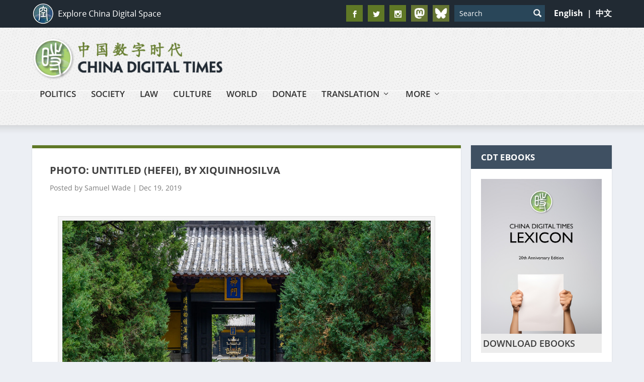

--- FILE ---
content_type: text/html; charset=UTF-8
request_url: https://chinadigitaltimes.net/2019/12/photo-untitled-hefei-by-xiquinhosilva/
body_size: 29558
content:
<!DOCTYPE html>
<!--[if IE 6]>
<html id="ie6" lang="en-US">
<![endif]-->
<!--[if IE 7]>
<html id="ie7" lang="en-US">
<![endif]-->
<!--[if IE 8]>
<html id="ie8" lang="en-US">
<![endif]-->
<!--[if !(IE 6) | !(IE 7) | !(IE 8)  ]><!-->
<html lang="en-US">
<!--<![endif]-->
<head>

  <link rel="icon" type="image/png" href="https://chinadigitaltimes.net/wp-content/themes/CDT-EN/images/favicon.png">   
	<meta charset="UTF-8" />
			
	<meta http-equiv="X-UA-Compatible" content="IE=edge">
	<link rel="pingback" href="https://chinadigitaltimes.net/xmlrpc.php" />

		<!--[if lt IE 9]>
	<script src="https://chinadigitaltimes.net/wp-content/themes/CDT-EN/scripts/ext/html5.js" type="text/javascript"></script>
	<![endif]-->
  <link rel="icon" type="image/png" sizes="32x32" href="https://chinadigitaltimes.net/wp-content/themes/CDT-EN/images/favicon.png">      
	<script type="text/javascript">
		document.documentElement.className = 'js';
	</script>

	<meta name='robots' content='index, follow, max-image-preview:large, max-snippet:-1, max-video-preview:-1' />
<script type="text/javascript">
			let jqueryParams=[],jQuery=function(r){return jqueryParams=[...jqueryParams,r],jQuery},$=function(r){return jqueryParams=[...jqueryParams,r],$};window.jQuery=jQuery,window.$=jQuery;let customHeadScripts=!1;jQuery.fn=jQuery.prototype={},$.fn=jQuery.prototype={},jQuery.noConflict=function(r){if(window.jQuery)return jQuery=window.jQuery,$=window.jQuery,customHeadScripts=!0,jQuery.noConflict},jQuery.ready=function(r){jqueryParams=[...jqueryParams,r]},$.ready=function(r){jqueryParams=[...jqueryParams,r]},jQuery.load=function(r){jqueryParams=[...jqueryParams,r]},$.load=function(r){jqueryParams=[...jqueryParams,r]},jQuery.fn.ready=function(r){jqueryParams=[...jqueryParams,r]},$.fn.ready=function(r){jqueryParams=[...jqueryParams,r]};</script>
	<!-- This site is optimized with the Yoast SEO plugin v26.7 - https://yoast.com/wordpress/plugins/seo/ -->
	<title>Photo: Untitled (Hefei), by xiquinhosilva</title>
<link data-rocket-prefetch href="https://platform.twitter.com" rel="dns-prefetch">
<link data-rocket-prefetch href="https://www.google.com" rel="dns-prefetch">
<link data-rocket-prefetch href="https://cdn.fundraiseup.com" rel="dns-prefetch">
<link data-rocket-prefetch href="https://static.addtoany.com" rel="dns-prefetch">
<link data-rocket-prefetch href="https://www.googletagmanager.com" rel="dns-prefetch">
<link data-rocket-prefetch href="https://secure.givelively.org" rel="dns-prefetch">
<link data-rocket-prefetch href="https://embed.lantern.io" rel="dns-prefetch">
<link data-rocket-prefetch href="https://pagead2.googlesyndication.com" rel="dns-prefetch">
<link data-rocket-prefetch href="https://static.fundraiseup.com" rel="dns-prefetch">
<link data-rocket-preload as="style" data-wpr-hosted-gf-parameters="family=Open%20Sans%3A300italic%2C400italic%2C600italic%2C700italic%2C800italic%2C400%2C300%2C600%2C700%2C800&subset=latin%2Clatin-ext&display=swap" href="https://chinadigitaltimes.net/wp-content/cache/fonts/1/google-fonts/css/e/b/c/9d3dae1908afaa80f8e357958aa61.css" rel="preload">
<link data-wpr-hosted-gf-parameters="family=Open%20Sans%3A300italic%2C400italic%2C600italic%2C700italic%2C800italic%2C400%2C300%2C600%2C700%2C800&subset=latin%2Clatin-ext&display=swap" href="https://chinadigitaltimes.net/wp-content/cache/fonts/1/google-fonts/css/e/b/c/9d3dae1908afaa80f8e357958aa61.css" media="print" onload="this.media=&#039;all&#039;" rel="stylesheet">
<noscript data-wpr-hosted-gf-parameters=""><link rel="stylesheet" href="https://fonts.googleapis.com/css?family=Open%20Sans%3A300italic%2C400italic%2C600italic%2C700italic%2C800italic%2C400%2C300%2C600%2C700%2C800&#038;subset=latin%2Clatin-ext&#038;display=swap"></noscript><link rel="preload" data-rocket-preload as="image" href="https://chinadigitaltimes.net/wp-content/themes/CDT-EN/images/content-shadow.png" fetchpriority="high">
	<link rel="canonical" href="https://chinadigitaltimes.net/2019/12/photo-untitled-hefei-by-xiquinhosilva/" />
	<meta property="og:locale" content="en_US" />
	<meta property="og:type" content="article" />
	<meta property="og:title" content="Photo: Untitled (Hefei), by xiquinhosilva" />
	<meta property="og:url" content="https://chinadigitaltimes.net/2019/12/photo-untitled-hefei-by-xiquinhosilva/" />
	<meta property="og:site_name" content="China Digital Times (CDT)" />
	<meta property="article:publisher" content="https://www.facebook.com/ChinaDigitalTimes" />
	<meta property="article:published_time" content="2019-12-20T00:43:07+00:00" />
	<meta property="article:modified_time" content="2019-12-20T00:53:43+00:00" />
	<meta property="og:image" content="http://chinadigitaltimes.net/wp-content/uploads/2019/12/49222529447_b424d0247e_c.jpg" />
	<meta property="og:image:width" content="799" />
	<meta property="og:image:height" content="532" />
	<meta property="og:image:type" content="image/jpeg" />
	<meta name="author" content="Samuel Wade" />
	<meta name="twitter:card" content="summary_large_image" />
	<meta name="twitter:creator" content="@cdt" />
	<meta name="twitter:site" content="@cdt" />
	<meta name="twitter:label1" content="Written by" />
	<meta name="twitter:data1" content="Samuel Wade" />
	<script type="application/ld+json" class="yoast-schema-graph">{"@context":"https://schema.org","@graph":[{"@type":"Article","@id":"https://chinadigitaltimes.net/2019/12/photo-untitled-hefei-by-xiquinhosilva/#article","isPartOf":{"@id":"https://chinadigitaltimes.net/2019/12/photo-untitled-hefei-by-xiquinhosilva/"},"author":{"name":"Samuel Wade","@id":"https://chinadigitaltimes.net/#/schema/person/4b33a6e88a49d3a6787f02f798de0d8e"},"headline":"Photo: Untitled (Hefei), by xiquinhosilva","datePublished":"2019-12-20T00:43:07+00:00","dateModified":"2019-12-20T00:53:43+00:00","mainEntityOfPage":{"@id":"https://chinadigitaltimes.net/2019/12/photo-untitled-hefei-by-xiquinhosilva/"},"wordCount":18,"publisher":{"@id":"https://chinadigitaltimes.net/#organization"},"image":{"@id":"https://chinadigitaltimes.net/2019/12/photo-untitled-hefei-by-xiquinhosilva/#primaryimage"},"thumbnailUrl":"https://chinadigitaltimes.net/wp-content/uploads/2019/12/49222529447_b424d0247e_c.jpg","articleSection":["Main Photo"],"inLanguage":"en-US"},{"@type":"WebPage","@id":"https://chinadigitaltimes.net/2019/12/photo-untitled-hefei-by-xiquinhosilva/","url":"https://chinadigitaltimes.net/2019/12/photo-untitled-hefei-by-xiquinhosilva/","name":"Photo: Untitled (Hefei), by xiquinhosilva","isPartOf":{"@id":"https://chinadigitaltimes.net/#website"},"primaryImageOfPage":{"@id":"https://chinadigitaltimes.net/2019/12/photo-untitled-hefei-by-xiquinhosilva/#primaryimage"},"image":{"@id":"https://chinadigitaltimes.net/2019/12/photo-untitled-hefei-by-xiquinhosilva/#primaryimage"},"thumbnailUrl":"https://chinadigitaltimes.net/wp-content/uploads/2019/12/49222529447_b424d0247e_c.jpg","datePublished":"2019-12-20T00:43:07+00:00","dateModified":"2019-12-20T00:53:43+00:00","breadcrumb":{"@id":"https://chinadigitaltimes.net/2019/12/photo-untitled-hefei-by-xiquinhosilva/#breadcrumb"},"inLanguage":"en-US","potentialAction":[{"@type":"ReadAction","target":["https://chinadigitaltimes.net/2019/12/photo-untitled-hefei-by-xiquinhosilva/"]}]},{"@type":"ImageObject","inLanguage":"en-US","@id":"https://chinadigitaltimes.net/2019/12/photo-untitled-hefei-by-xiquinhosilva/#primaryimage","url":"https://chinadigitaltimes.net/wp-content/uploads/2019/12/49222529447_b424d0247e_c.jpg","contentUrl":"https://chinadigitaltimes.net/wp-content/uploads/2019/12/49222529447_b424d0247e_c.jpg","width":799,"height":532,"caption":"Untitled (Hefei), by xiquinhosilva (CC BY 2.0)"},{"@type":"BreadcrumbList","@id":"https://chinadigitaltimes.net/2019/12/photo-untitled-hefei-by-xiquinhosilva/#breadcrumb","itemListElement":[{"@type":"ListItem","position":1,"name":"Home","item":"https://chinadigitaltimes.net/"},{"@type":"ListItem","position":2,"name":"Photo: Untitled (Hefei), by xiquinhosilva"}]},{"@type":"WebSite","@id":"https://chinadigitaltimes.net/#website","url":"https://chinadigitaltimes.net/","name":"China Digital Times (CDT)","description":"Covering China from Cyberspace","publisher":{"@id":"https://chinadigitaltimes.net/#organization"},"potentialAction":[{"@type":"SearchAction","target":{"@type":"EntryPoint","urlTemplate":"https://chinadigitaltimes.net/?s={search_term_string}"},"query-input":{"@type":"PropertyValueSpecification","valueRequired":true,"valueName":"search_term_string"}}],"inLanguage":"en-US"},{"@type":"Organization","@id":"https://chinadigitaltimes.net/#organization","name":"China Digital Times","url":"https://chinadigitaltimes.net/","logo":{"@type":"ImageObject","inLanguage":"en-US","@id":"https://chinadigitaltimes.net/#/schema/logo/image/","url":"https://chinadigitaltimes.net/wp-content/uploads/2021/08/CDT-logo.jpg","contentUrl":"https://chinadigitaltimes.net/wp-content/uploads/2021/08/CDT-logo.jpg","width":186,"height":177,"caption":"China Digital Times"},"image":{"@id":"https://chinadigitaltimes.net/#/schema/logo/image/"},"sameAs":["https://www.facebook.com/ChinaDigitalTimes","https://x.com/cdt"]},{"@type":"Person","@id":"https://chinadigitaltimes.net/#/schema/person/4b33a6e88a49d3a6787f02f798de0d8e","name":"Samuel Wade","description":"Samuel Wade is Executive Editor for CDT English, and is based in Vancouver. You can also find him on Bluesky and LinkedIn.","sameAs":["https://chinadigitaltimes.net/author/samuelwade/"],"url":"https://chinadigitaltimes.net/author/samuelwade/"}]}</script>
	<!-- / Yoast SEO plugin. -->


<link rel="amphtml" href="https://chinadigitaltimes.net/2019/12/photo-untitled-hefei-by-xiquinhosilva/?amp" /><link rel='dns-prefetch' href='//static.addtoany.com' />
<link rel='dns-prefetch' href='//fonts.googleapis.com' />
<link href='https://fonts.gstatic.com' crossorigin rel='preconnect' />
<link rel="alternate" type="application/rss+xml" title="China Digital Times (CDT) &raquo; Feed" href="https://chinadigitaltimes.net/feed/" />
<link rel="alternate" title="oEmbed (JSON)" type="application/json+oembed" href="https://chinadigitaltimes.net/wp-json/oembed/1.0/embed?url=https%3A%2F%2Fchinadigitaltimes.net%2F2019%2F12%2Fphoto-untitled-hefei-by-xiquinhosilva%2F" />
<link rel="alternate" title="oEmbed (XML)" type="text/xml+oembed" href="https://chinadigitaltimes.net/wp-json/oembed/1.0/embed?url=https%3A%2F%2Fchinadigitaltimes.net%2F2019%2F12%2Fphoto-untitled-hefei-by-xiquinhosilva%2F&#038;format=xml" />
<meta content="CDT EN 2.0 v.1.0.3" name="generator"/><link rel='stylesheet' id='wgs3-css' href='https://chinadigitaltimes.net/wp-content/plugins/wp-google-search/wgs3.css?ver=6.9' type='text/css' media='all' />
<link rel='stylesheet' id='wp-block-library-css' href='https://chinadigitaltimes.net/wp-includes/css/dist/block-library/style.min.css?ver=6.9' type='text/css' media='all' />
<style id='global-styles-inline-css' type='text/css'>
:root{--wp--preset--aspect-ratio--square: 1;--wp--preset--aspect-ratio--4-3: 4/3;--wp--preset--aspect-ratio--3-4: 3/4;--wp--preset--aspect-ratio--3-2: 3/2;--wp--preset--aspect-ratio--2-3: 2/3;--wp--preset--aspect-ratio--16-9: 16/9;--wp--preset--aspect-ratio--9-16: 9/16;--wp--preset--color--black: #000000;--wp--preset--color--cyan-bluish-gray: #abb8c3;--wp--preset--color--white: #ffffff;--wp--preset--color--pale-pink: #f78da7;--wp--preset--color--vivid-red: #cf2e2e;--wp--preset--color--luminous-vivid-orange: #ff6900;--wp--preset--color--luminous-vivid-amber: #fcb900;--wp--preset--color--light-green-cyan: #7bdcb5;--wp--preset--color--vivid-green-cyan: #00d084;--wp--preset--color--pale-cyan-blue: #8ed1fc;--wp--preset--color--vivid-cyan-blue: #0693e3;--wp--preset--color--vivid-purple: #9b51e0;--wp--preset--gradient--vivid-cyan-blue-to-vivid-purple: linear-gradient(135deg,rgb(6,147,227) 0%,rgb(155,81,224) 100%);--wp--preset--gradient--light-green-cyan-to-vivid-green-cyan: linear-gradient(135deg,rgb(122,220,180) 0%,rgb(0,208,130) 100%);--wp--preset--gradient--luminous-vivid-amber-to-luminous-vivid-orange: linear-gradient(135deg,rgb(252,185,0) 0%,rgb(255,105,0) 100%);--wp--preset--gradient--luminous-vivid-orange-to-vivid-red: linear-gradient(135deg,rgb(255,105,0) 0%,rgb(207,46,46) 100%);--wp--preset--gradient--very-light-gray-to-cyan-bluish-gray: linear-gradient(135deg,rgb(238,238,238) 0%,rgb(169,184,195) 100%);--wp--preset--gradient--cool-to-warm-spectrum: linear-gradient(135deg,rgb(74,234,220) 0%,rgb(151,120,209) 20%,rgb(207,42,186) 40%,rgb(238,44,130) 60%,rgb(251,105,98) 80%,rgb(254,248,76) 100%);--wp--preset--gradient--blush-light-purple: linear-gradient(135deg,rgb(255,206,236) 0%,rgb(152,150,240) 100%);--wp--preset--gradient--blush-bordeaux: linear-gradient(135deg,rgb(254,205,165) 0%,rgb(254,45,45) 50%,rgb(107,0,62) 100%);--wp--preset--gradient--luminous-dusk: linear-gradient(135deg,rgb(255,203,112) 0%,rgb(199,81,192) 50%,rgb(65,88,208) 100%);--wp--preset--gradient--pale-ocean: linear-gradient(135deg,rgb(255,245,203) 0%,rgb(182,227,212) 50%,rgb(51,167,181) 100%);--wp--preset--gradient--electric-grass: linear-gradient(135deg,rgb(202,248,128) 0%,rgb(113,206,126) 100%);--wp--preset--gradient--midnight: linear-gradient(135deg,rgb(2,3,129) 0%,rgb(40,116,252) 100%);--wp--preset--font-size--small: 13px;--wp--preset--font-size--medium: 20px;--wp--preset--font-size--large: 36px;--wp--preset--font-size--x-large: 42px;--wp--preset--spacing--20: 0.44rem;--wp--preset--spacing--30: 0.67rem;--wp--preset--spacing--40: 1rem;--wp--preset--spacing--50: 1.5rem;--wp--preset--spacing--60: 2.25rem;--wp--preset--spacing--70: 3.38rem;--wp--preset--spacing--80: 5.06rem;--wp--preset--shadow--natural: 6px 6px 9px rgba(0, 0, 0, 0.2);--wp--preset--shadow--deep: 12px 12px 50px rgba(0, 0, 0, 0.4);--wp--preset--shadow--sharp: 6px 6px 0px rgba(0, 0, 0, 0.2);--wp--preset--shadow--outlined: 6px 6px 0px -3px rgb(255, 255, 255), 6px 6px rgb(0, 0, 0);--wp--preset--shadow--crisp: 6px 6px 0px rgb(0, 0, 0);}:root { --wp--style--global--content-size: 856px;--wp--style--global--wide-size: 1280px; }:where(body) { margin: 0; }.wp-site-blocks > .alignleft { float: left; margin-right: 2em; }.wp-site-blocks > .alignright { float: right; margin-left: 2em; }.wp-site-blocks > .aligncenter { justify-content: center; margin-left: auto; margin-right: auto; }:where(.is-layout-flex){gap: 0.5em;}:where(.is-layout-grid){gap: 0.5em;}.is-layout-flow > .alignleft{float: left;margin-inline-start: 0;margin-inline-end: 2em;}.is-layout-flow > .alignright{float: right;margin-inline-start: 2em;margin-inline-end: 0;}.is-layout-flow > .aligncenter{margin-left: auto !important;margin-right: auto !important;}.is-layout-constrained > .alignleft{float: left;margin-inline-start: 0;margin-inline-end: 2em;}.is-layout-constrained > .alignright{float: right;margin-inline-start: 2em;margin-inline-end: 0;}.is-layout-constrained > .aligncenter{margin-left: auto !important;margin-right: auto !important;}.is-layout-constrained > :where(:not(.alignleft):not(.alignright):not(.alignfull)){max-width: var(--wp--style--global--content-size);margin-left: auto !important;margin-right: auto !important;}.is-layout-constrained > .alignwide{max-width: var(--wp--style--global--wide-size);}body .is-layout-flex{display: flex;}.is-layout-flex{flex-wrap: wrap;align-items: center;}.is-layout-flex > :is(*, div){margin: 0;}body .is-layout-grid{display: grid;}.is-layout-grid > :is(*, div){margin: 0;}body{padding-top: 0px;padding-right: 0px;padding-bottom: 0px;padding-left: 0px;}:root :where(.wp-element-button, .wp-block-button__link){background-color: #32373c;border-width: 0;color: #fff;font-family: inherit;font-size: inherit;font-style: inherit;font-weight: inherit;letter-spacing: inherit;line-height: inherit;padding-top: calc(0.667em + 2px);padding-right: calc(1.333em + 2px);padding-bottom: calc(0.667em + 2px);padding-left: calc(1.333em + 2px);text-decoration: none;text-transform: inherit;}.has-black-color{color: var(--wp--preset--color--black) !important;}.has-cyan-bluish-gray-color{color: var(--wp--preset--color--cyan-bluish-gray) !important;}.has-white-color{color: var(--wp--preset--color--white) !important;}.has-pale-pink-color{color: var(--wp--preset--color--pale-pink) !important;}.has-vivid-red-color{color: var(--wp--preset--color--vivid-red) !important;}.has-luminous-vivid-orange-color{color: var(--wp--preset--color--luminous-vivid-orange) !important;}.has-luminous-vivid-amber-color{color: var(--wp--preset--color--luminous-vivid-amber) !important;}.has-light-green-cyan-color{color: var(--wp--preset--color--light-green-cyan) !important;}.has-vivid-green-cyan-color{color: var(--wp--preset--color--vivid-green-cyan) !important;}.has-pale-cyan-blue-color{color: var(--wp--preset--color--pale-cyan-blue) !important;}.has-vivid-cyan-blue-color{color: var(--wp--preset--color--vivid-cyan-blue) !important;}.has-vivid-purple-color{color: var(--wp--preset--color--vivid-purple) !important;}.has-black-background-color{background-color: var(--wp--preset--color--black) !important;}.has-cyan-bluish-gray-background-color{background-color: var(--wp--preset--color--cyan-bluish-gray) !important;}.has-white-background-color{background-color: var(--wp--preset--color--white) !important;}.has-pale-pink-background-color{background-color: var(--wp--preset--color--pale-pink) !important;}.has-vivid-red-background-color{background-color: var(--wp--preset--color--vivid-red) !important;}.has-luminous-vivid-orange-background-color{background-color: var(--wp--preset--color--luminous-vivid-orange) !important;}.has-luminous-vivid-amber-background-color{background-color: var(--wp--preset--color--luminous-vivid-amber) !important;}.has-light-green-cyan-background-color{background-color: var(--wp--preset--color--light-green-cyan) !important;}.has-vivid-green-cyan-background-color{background-color: var(--wp--preset--color--vivid-green-cyan) !important;}.has-pale-cyan-blue-background-color{background-color: var(--wp--preset--color--pale-cyan-blue) !important;}.has-vivid-cyan-blue-background-color{background-color: var(--wp--preset--color--vivid-cyan-blue) !important;}.has-vivid-purple-background-color{background-color: var(--wp--preset--color--vivid-purple) !important;}.has-black-border-color{border-color: var(--wp--preset--color--black) !important;}.has-cyan-bluish-gray-border-color{border-color: var(--wp--preset--color--cyan-bluish-gray) !important;}.has-white-border-color{border-color: var(--wp--preset--color--white) !important;}.has-pale-pink-border-color{border-color: var(--wp--preset--color--pale-pink) !important;}.has-vivid-red-border-color{border-color: var(--wp--preset--color--vivid-red) !important;}.has-luminous-vivid-orange-border-color{border-color: var(--wp--preset--color--luminous-vivid-orange) !important;}.has-luminous-vivid-amber-border-color{border-color: var(--wp--preset--color--luminous-vivid-amber) !important;}.has-light-green-cyan-border-color{border-color: var(--wp--preset--color--light-green-cyan) !important;}.has-vivid-green-cyan-border-color{border-color: var(--wp--preset--color--vivid-green-cyan) !important;}.has-pale-cyan-blue-border-color{border-color: var(--wp--preset--color--pale-cyan-blue) !important;}.has-vivid-cyan-blue-border-color{border-color: var(--wp--preset--color--vivid-cyan-blue) !important;}.has-vivid-purple-border-color{border-color: var(--wp--preset--color--vivid-purple) !important;}.has-vivid-cyan-blue-to-vivid-purple-gradient-background{background: var(--wp--preset--gradient--vivid-cyan-blue-to-vivid-purple) !important;}.has-light-green-cyan-to-vivid-green-cyan-gradient-background{background: var(--wp--preset--gradient--light-green-cyan-to-vivid-green-cyan) !important;}.has-luminous-vivid-amber-to-luminous-vivid-orange-gradient-background{background: var(--wp--preset--gradient--luminous-vivid-amber-to-luminous-vivid-orange) !important;}.has-luminous-vivid-orange-to-vivid-red-gradient-background{background: var(--wp--preset--gradient--luminous-vivid-orange-to-vivid-red) !important;}.has-very-light-gray-to-cyan-bluish-gray-gradient-background{background: var(--wp--preset--gradient--very-light-gray-to-cyan-bluish-gray) !important;}.has-cool-to-warm-spectrum-gradient-background{background: var(--wp--preset--gradient--cool-to-warm-spectrum) !important;}.has-blush-light-purple-gradient-background{background: var(--wp--preset--gradient--blush-light-purple) !important;}.has-blush-bordeaux-gradient-background{background: var(--wp--preset--gradient--blush-bordeaux) !important;}.has-luminous-dusk-gradient-background{background: var(--wp--preset--gradient--luminous-dusk) !important;}.has-pale-ocean-gradient-background{background: var(--wp--preset--gradient--pale-ocean) !important;}.has-electric-grass-gradient-background{background: var(--wp--preset--gradient--electric-grass) !important;}.has-midnight-gradient-background{background: var(--wp--preset--gradient--midnight) !important;}.has-small-font-size{font-size: var(--wp--preset--font-size--small) !important;}.has-medium-font-size{font-size: var(--wp--preset--font-size--medium) !important;}.has-large-font-size{font-size: var(--wp--preset--font-size--large) !important;}.has-x-large-font-size{font-size: var(--wp--preset--font-size--x-large) !important;}
/*# sourceURL=global-styles-inline-css */
</style>

<link rel='stylesheet' id='edd-blocks-css' href='https://chinadigitaltimes.net/wp-content/plugins/easy-digital-downloads/includes/blocks/assets/css/edd-blocks.css?ver=3.6.4' type='text/css' media='all' />
<link rel='stylesheet' id='categories-images-styles-css' href='https://chinadigitaltimes.net/wp-content/plugins/categories-images/assets/css/zci-styles.css?ver=3.3.1' type='text/css' media='all' />
<link rel='stylesheet' id='copy-the-code-css' href='https://chinadigitaltimes.net/wp-content/plugins/copy-the-code/assets/css/copy-the-code.css?ver=4.1.1' type='text/css' media='all' />
<link rel='stylesheet' id='ctc-copy-inline-css' href='https://chinadigitaltimes.net/wp-content/plugins/copy-the-code/assets/css/copy-inline.css?ver=4.1.1' type='text/css' media='all' />
<style id='md-style-inline-css' type='text/css'>
 code.kb-btn { display: inline-block; color: #666; font: bold 9pt arial; text-decoration: none; text-align: center; padding: 2px 5px; margin: 0 5px; background: #eff0f2; -moz-border-radius: 4px; border-radius: 4px; border-top: 1px solid #f5f5f5; -webkit-box-shadow: inset 0 0 20px #e8e8e8, 0 1px 0 #c3c3c3, 0 1px 0 #c9c9c9, 0 1px 2px #333; -moz-box-shadow: inset 0 0 20px #e8e8e8, 0 1px 0 #c3c3c3, 0 1px 0 #c9c9c9, 0 1px 2px #333; box-shadow: inset 0 0 20px #e8e8e8, 0 1px 0 #c3c3c3, 0 1px 0 #c9c9c9, 0 1px 2px #333; text-shadow: 0px 1px 0px #f5f5f5; } 
/*# sourceURL=md-style-inline-css */
</style>
<link rel='stylesheet' id='edd-styles-css' href='https://chinadigitaltimes.net/wp-content/plugins/easy-digital-downloads/assets/build/css/frontend/edd.min.css?ver=3.6.4' type='text/css' media='all' />

<link rel='stylesheet' id='taxopress-frontend-css-css' href='https://chinadigitaltimes.net/wp-content/plugins/simple-tags/assets/frontend/css/frontend.css?ver=3.43.0' type='text/css' media='all' />
<link rel='stylesheet' id='extra-style-parent-css' href='https://chinadigitaltimes.net/wp-content/themes/Extra/style.min.css?ver=4.27.4' type='text/css' media='all' />
<style id='extra-dynamic-critical-inline-css' type='text/css'>
@font-face{font-family:ETmodules;font-display:block;src:url(//chinadigitaltimes.net/wp-content/themes/Extra/core/admin/fonts/modules/all/modules.eot);src:url(//chinadigitaltimes.net/wp-content/themes/Extra/core/admin/fonts/modules/all/modules.eot?#iefix) format("embedded-opentype"),url(//chinadigitaltimes.net/wp-content/themes/Extra/core/admin/fonts/modules/all/modules.woff) format("woff"),url(//chinadigitaltimes.net/wp-content/themes/Extra/core/admin/fonts/modules/all/modules.ttf) format("truetype"),url(//chinadigitaltimes.net/wp-content/themes/Extra/core/admin/fonts/modules/all/modules.svg#ETmodules) format("svg");font-weight:400;font-style:normal}
.et_audio_content,.et_link_content,.et_quote_content{background-color:#2ea3f2}.et_pb_post .et-pb-controllers a{margin-bottom:10px}.format-gallery .et-pb-controllers{bottom:0}.et_pb_blog_grid .et_audio_content{margin-bottom:19px}.et_pb_row .et_pb_blog_grid .et_pb_post .et_pb_slide{min-height:180px}.et_audio_content .wp-block-audio{margin:0;padding:0}.et_audio_content h2{line-height:44px}.et_pb_column_1_2 .et_audio_content h2,.et_pb_column_1_3 .et_audio_content h2,.et_pb_column_1_4 .et_audio_content h2,.et_pb_column_1_5 .et_audio_content h2,.et_pb_column_1_6 .et_audio_content h2,.et_pb_column_2_5 .et_audio_content h2,.et_pb_column_3_5 .et_audio_content h2,.et_pb_column_3_8 .et_audio_content h2{margin-bottom:9px;margin-top:0}.et_pb_column_1_2 .et_audio_content,.et_pb_column_3_5 .et_audio_content{padding:35px 40px}.et_pb_column_1_2 .et_audio_content h2,.et_pb_column_3_5 .et_audio_content h2{line-height:32px}.et_pb_column_1_3 .et_audio_content,.et_pb_column_1_4 .et_audio_content,.et_pb_column_1_5 .et_audio_content,.et_pb_column_1_6 .et_audio_content,.et_pb_column_2_5 .et_audio_content,.et_pb_column_3_8 .et_audio_content{padding:35px 20px}.et_pb_column_1_3 .et_audio_content h2,.et_pb_column_1_4 .et_audio_content h2,.et_pb_column_1_5 .et_audio_content h2,.et_pb_column_1_6 .et_audio_content h2,.et_pb_column_2_5 .et_audio_content h2,.et_pb_column_3_8 .et_audio_content h2{font-size:18px;line-height:26px}article.et_pb_has_overlay .et_pb_blog_image_container{position:relative}.et_pb_post>.et_main_video_container{position:relative;margin-bottom:30px}.et_pb_post .et_pb_video_overlay .et_pb_video_play{color:#fff}.et_pb_post .et_pb_video_overlay_hover:hover{background:rgba(0,0,0,.6)}.et_audio_content,.et_link_content,.et_quote_content{text-align:center;word-wrap:break-word;position:relative;padding:50px 60px}.et_audio_content h2,.et_link_content a.et_link_main_url,.et_link_content h2,.et_quote_content blockquote cite,.et_quote_content blockquote p{color:#fff!important}.et_quote_main_link{position:absolute;text-indent:-9999px;width:100%;height:100%;display:block;top:0;left:0}.et_quote_content blockquote{padding:0;margin:0;border:none}.et_audio_content h2,.et_link_content h2,.et_quote_content blockquote p{margin-top:0}.et_audio_content h2{margin-bottom:20px}.et_audio_content h2,.et_link_content h2,.et_quote_content blockquote p{line-height:44px}.et_link_content a.et_link_main_url,.et_quote_content blockquote cite{font-size:18px;font-weight:200}.et_quote_content blockquote cite{font-style:normal}.et_pb_column_2_3 .et_quote_content{padding:50px 42px 45px}.et_pb_column_2_3 .et_audio_content,.et_pb_column_2_3 .et_link_content{padding:40px 40px 45px}.et_pb_column_1_2 .et_audio_content,.et_pb_column_1_2 .et_link_content,.et_pb_column_1_2 .et_quote_content,.et_pb_column_3_5 .et_audio_content,.et_pb_column_3_5 .et_link_content,.et_pb_column_3_5 .et_quote_content{padding:35px 40px}.et_pb_column_1_2 .et_quote_content blockquote p,.et_pb_column_3_5 .et_quote_content blockquote p{font-size:26px;line-height:32px}.et_pb_column_1_2 .et_audio_content h2,.et_pb_column_1_2 .et_link_content h2,.et_pb_column_3_5 .et_audio_content h2,.et_pb_column_3_5 .et_link_content h2{line-height:32px}.et_pb_column_1_2 .et_link_content a.et_link_main_url,.et_pb_column_1_2 .et_quote_content blockquote cite,.et_pb_column_3_5 .et_link_content a.et_link_main_url,.et_pb_column_3_5 .et_quote_content blockquote cite{font-size:14px}.et_pb_column_1_3 .et_quote_content,.et_pb_column_1_4 .et_quote_content,.et_pb_column_1_5 .et_quote_content,.et_pb_column_1_6 .et_quote_content,.et_pb_column_2_5 .et_quote_content,.et_pb_column_3_8 .et_quote_content{padding:35px 30px 32px}.et_pb_column_1_3 .et_audio_content,.et_pb_column_1_3 .et_link_content,.et_pb_column_1_4 .et_audio_content,.et_pb_column_1_4 .et_link_content,.et_pb_column_1_5 .et_audio_content,.et_pb_column_1_5 .et_link_content,.et_pb_column_1_6 .et_audio_content,.et_pb_column_1_6 .et_link_content,.et_pb_column_2_5 .et_audio_content,.et_pb_column_2_5 .et_link_content,.et_pb_column_3_8 .et_audio_content,.et_pb_column_3_8 .et_link_content{padding:35px 20px}.et_pb_column_1_3 .et_audio_content h2,.et_pb_column_1_3 .et_link_content h2,.et_pb_column_1_3 .et_quote_content blockquote p,.et_pb_column_1_4 .et_audio_content h2,.et_pb_column_1_4 .et_link_content h2,.et_pb_column_1_4 .et_quote_content blockquote p,.et_pb_column_1_5 .et_audio_content h2,.et_pb_column_1_5 .et_link_content h2,.et_pb_column_1_5 .et_quote_content blockquote p,.et_pb_column_1_6 .et_audio_content h2,.et_pb_column_1_6 .et_link_content h2,.et_pb_column_1_6 .et_quote_content blockquote p,.et_pb_column_2_5 .et_audio_content h2,.et_pb_column_2_5 .et_link_content h2,.et_pb_column_2_5 .et_quote_content blockquote p,.et_pb_column_3_8 .et_audio_content h2,.et_pb_column_3_8 .et_link_content h2,.et_pb_column_3_8 .et_quote_content blockquote p{font-size:18px;line-height:26px}.et_pb_column_1_3 .et_link_content a.et_link_main_url,.et_pb_column_1_3 .et_quote_content blockquote cite,.et_pb_column_1_4 .et_link_content a.et_link_main_url,.et_pb_column_1_4 .et_quote_content blockquote cite,.et_pb_column_1_5 .et_link_content a.et_link_main_url,.et_pb_column_1_5 .et_quote_content blockquote cite,.et_pb_column_1_6 .et_link_content a.et_link_main_url,.et_pb_column_1_6 .et_quote_content blockquote cite,.et_pb_column_2_5 .et_link_content a.et_link_main_url,.et_pb_column_2_5 .et_quote_content blockquote cite,.et_pb_column_3_8 .et_link_content a.et_link_main_url,.et_pb_column_3_8 .et_quote_content blockquote cite{font-size:14px}.et_pb_post .et_pb_gallery_post_type .et_pb_slide{min-height:500px;background-size:cover!important;background-position:top}.format-gallery .et_pb_slider.gallery-not-found .et_pb_slide{box-shadow:inset 0 0 10px rgba(0,0,0,.1)}.format-gallery .et_pb_slider:hover .et-pb-arrow-prev{left:0}.format-gallery .et_pb_slider:hover .et-pb-arrow-next{right:0}.et_pb_post>.et_pb_slider{margin-bottom:30px}.et_pb_column_3_4 .et_pb_post .et_pb_slide{min-height:442px}.et_pb_column_2_3 .et_pb_post .et_pb_slide{min-height:390px}.et_pb_column_1_2 .et_pb_post .et_pb_slide,.et_pb_column_3_5 .et_pb_post .et_pb_slide{min-height:284px}.et_pb_column_1_3 .et_pb_post .et_pb_slide,.et_pb_column_2_5 .et_pb_post .et_pb_slide,.et_pb_column_3_8 .et_pb_post .et_pb_slide{min-height:180px}.et_pb_column_1_4 .et_pb_post .et_pb_slide,.et_pb_column_1_5 .et_pb_post .et_pb_slide,.et_pb_column_1_6 .et_pb_post .et_pb_slide{min-height:125px}.et_pb_portfolio.et_pb_section_parallax .pagination,.et_pb_portfolio.et_pb_section_video .pagination,.et_pb_portfolio_grid.et_pb_section_parallax .pagination,.et_pb_portfolio_grid.et_pb_section_video .pagination{position:relative}.et_pb_bg_layout_light .et_pb_post .post-meta,.et_pb_bg_layout_light .et_pb_post .post-meta a,.et_pb_bg_layout_light .et_pb_post p{color:#666}.et_pb_bg_layout_dark .et_pb_post .post-meta,.et_pb_bg_layout_dark .et_pb_post .post-meta a,.et_pb_bg_layout_dark .et_pb_post p{color:inherit}.et_pb_text_color_dark .et_audio_content h2,.et_pb_text_color_dark .et_link_content a.et_link_main_url,.et_pb_text_color_dark .et_link_content h2,.et_pb_text_color_dark .et_quote_content blockquote cite,.et_pb_text_color_dark .et_quote_content blockquote p{color:#666!important}.et_pb_text_color_dark.et_audio_content h2,.et_pb_text_color_dark.et_link_content a.et_link_main_url,.et_pb_text_color_dark.et_link_content h2,.et_pb_text_color_dark.et_quote_content blockquote cite,.et_pb_text_color_dark.et_quote_content blockquote p{color:#bbb!important}.et_pb_text_color_dark.et_audio_content,.et_pb_text_color_dark.et_link_content,.et_pb_text_color_dark.et_quote_content{background-color:#e8e8e8}@media (min-width:981px) and (max-width:1100px){.et_quote_content{padding:50px 70px 45px}.et_pb_column_2_3 .et_quote_content{padding:50px 50px 45px}.et_pb_column_1_2 .et_quote_content,.et_pb_column_3_5 .et_quote_content{padding:35px 47px 30px}.et_pb_column_1_3 .et_quote_content,.et_pb_column_1_4 .et_quote_content,.et_pb_column_1_5 .et_quote_content,.et_pb_column_1_6 .et_quote_content,.et_pb_column_2_5 .et_quote_content,.et_pb_column_3_8 .et_quote_content{padding:35px 25px 32px}.et_pb_column_4_4 .et_pb_post .et_pb_slide{min-height:534px}.et_pb_column_3_4 .et_pb_post .et_pb_slide{min-height:392px}.et_pb_column_2_3 .et_pb_post .et_pb_slide{min-height:345px}.et_pb_column_1_2 .et_pb_post .et_pb_slide,.et_pb_column_3_5 .et_pb_post .et_pb_slide{min-height:250px}.et_pb_column_1_3 .et_pb_post .et_pb_slide,.et_pb_column_2_5 .et_pb_post .et_pb_slide,.et_pb_column_3_8 .et_pb_post .et_pb_slide{min-height:155px}.et_pb_column_1_4 .et_pb_post .et_pb_slide,.et_pb_column_1_5 .et_pb_post .et_pb_slide,.et_pb_column_1_6 .et_pb_post .et_pb_slide{min-height:108px}}@media (max-width:980px){.et_pb_bg_layout_dark_tablet .et_audio_content h2{color:#fff!important}.et_pb_text_color_dark_tablet.et_audio_content h2{color:#bbb!important}.et_pb_text_color_dark_tablet.et_audio_content{background-color:#e8e8e8}.et_pb_bg_layout_dark_tablet .et_audio_content h2,.et_pb_bg_layout_dark_tablet .et_link_content a.et_link_main_url,.et_pb_bg_layout_dark_tablet .et_link_content h2,.et_pb_bg_layout_dark_tablet .et_quote_content blockquote cite,.et_pb_bg_layout_dark_tablet .et_quote_content blockquote p{color:#fff!important}.et_pb_text_color_dark_tablet .et_audio_content h2,.et_pb_text_color_dark_tablet .et_link_content a.et_link_main_url,.et_pb_text_color_dark_tablet .et_link_content h2,.et_pb_text_color_dark_tablet .et_quote_content blockquote cite,.et_pb_text_color_dark_tablet .et_quote_content blockquote p{color:#666!important}.et_pb_text_color_dark_tablet.et_audio_content h2,.et_pb_text_color_dark_tablet.et_link_content a.et_link_main_url,.et_pb_text_color_dark_tablet.et_link_content h2,.et_pb_text_color_dark_tablet.et_quote_content blockquote cite,.et_pb_text_color_dark_tablet.et_quote_content blockquote p{color:#bbb!important}.et_pb_text_color_dark_tablet.et_audio_content,.et_pb_text_color_dark_tablet.et_link_content,.et_pb_text_color_dark_tablet.et_quote_content{background-color:#e8e8e8}}@media (min-width:768px) and (max-width:980px){.et_audio_content h2{font-size:26px!important;line-height:44px!important;margin-bottom:24px!important}.et_pb_post>.et_pb_gallery_post_type>.et_pb_slides>.et_pb_slide{min-height:384px!important}.et_quote_content{padding:50px 43px 45px!important}.et_quote_content blockquote p{font-size:26px!important;line-height:44px!important}.et_quote_content blockquote cite{font-size:18px!important}.et_link_content{padding:40px 40px 45px}.et_link_content h2{font-size:26px!important;line-height:44px!important}.et_link_content a.et_link_main_url{font-size:18px!important}}@media (max-width:767px){.et_audio_content h2,.et_link_content h2,.et_quote_content,.et_quote_content blockquote p{font-size:20px!important;line-height:26px!important}.et_audio_content,.et_link_content{padding:35px 20px!important}.et_audio_content h2{margin-bottom:9px!important}.et_pb_bg_layout_dark_phone .et_audio_content h2{color:#fff!important}.et_pb_text_color_dark_phone.et_audio_content{background-color:#e8e8e8}.et_link_content a.et_link_main_url,.et_quote_content blockquote cite{font-size:14px!important}.format-gallery .et-pb-controllers{height:auto}.et_pb_post>.et_pb_gallery_post_type>.et_pb_slides>.et_pb_slide{min-height:222px!important}.et_pb_bg_layout_dark_phone .et_audio_content h2,.et_pb_bg_layout_dark_phone .et_link_content a.et_link_main_url,.et_pb_bg_layout_dark_phone .et_link_content h2,.et_pb_bg_layout_dark_phone .et_quote_content blockquote cite,.et_pb_bg_layout_dark_phone .et_quote_content blockquote p{color:#fff!important}.et_pb_text_color_dark_phone .et_audio_content h2,.et_pb_text_color_dark_phone .et_link_content a.et_link_main_url,.et_pb_text_color_dark_phone .et_link_content h2,.et_pb_text_color_dark_phone .et_quote_content blockquote cite,.et_pb_text_color_dark_phone .et_quote_content blockquote p{color:#666!important}.et_pb_text_color_dark_phone.et_audio_content h2,.et_pb_text_color_dark_phone.et_link_content a.et_link_main_url,.et_pb_text_color_dark_phone.et_link_content h2,.et_pb_text_color_dark_phone.et_quote_content blockquote cite,.et_pb_text_color_dark_phone.et_quote_content blockquote p{color:#bbb!important}.et_pb_text_color_dark_phone.et_audio_content,.et_pb_text_color_dark_phone.et_link_content,.et_pb_text_color_dark_phone.et_quote_content{background-color:#e8e8e8}}@media (max-width:479px){.et_pb_column_1_2 .et_pb_carousel_item .et_pb_video_play,.et_pb_column_1_3 .et_pb_carousel_item .et_pb_video_play,.et_pb_column_2_3 .et_pb_carousel_item .et_pb_video_play,.et_pb_column_2_5 .et_pb_carousel_item .et_pb_video_play,.et_pb_column_3_5 .et_pb_carousel_item .et_pb_video_play,.et_pb_column_3_8 .et_pb_carousel_item .et_pb_video_play{font-size:1.5rem;line-height:1.5rem;margin-left:-.75rem;margin-top:-.75rem}.et_audio_content,.et_quote_content{padding:35px 20px!important}.et_pb_post>.et_pb_gallery_post_type>.et_pb_slides>.et_pb_slide{min-height:156px!important}}.et_full_width_page .et_gallery_item{float:left;width:20.875%;margin:0 5.5% 5.5% 0}.et_full_width_page .et_gallery_item:nth-child(3n){margin-right:5.5%}.et_full_width_page .et_gallery_item:nth-child(3n+1){clear:none}.et_full_width_page .et_gallery_item:nth-child(4n){margin-right:0}.et_full_width_page .et_gallery_item:nth-child(4n+1){clear:both}
.et_pb_slider{position:relative;overflow:hidden}.et_pb_slide{padding:0 6%;background-size:cover;background-position:50%;background-repeat:no-repeat}.et_pb_slider .et_pb_slide{display:none;float:left;margin-right:-100%;position:relative;width:100%;text-align:center;list-style:none!important;background-position:50%;background-size:100%;background-size:cover}.et_pb_slider .et_pb_slide:first-child{display:list-item}.et-pb-controllers{position:absolute;bottom:20px;left:0;width:100%;text-align:center;z-index:10}.et-pb-controllers a{display:inline-block;background-color:hsla(0,0%,100%,.5);text-indent:-9999px;border-radius:7px;width:7px;height:7px;margin-right:10px;padding:0;opacity:.5}.et-pb-controllers .et-pb-active-control{opacity:1}.et-pb-controllers a:last-child{margin-right:0}.et-pb-controllers .et-pb-active-control{background-color:#fff}.et_pb_slides .et_pb_temp_slide{display:block}.et_pb_slides:after{content:"";display:block;clear:both;visibility:hidden;line-height:0;height:0;width:0}@media (max-width:980px){.et_pb_bg_layout_light_tablet .et-pb-controllers .et-pb-active-control{background-color:#333}.et_pb_bg_layout_light_tablet .et-pb-controllers a{background-color:rgba(0,0,0,.3)}.et_pb_bg_layout_light_tablet .et_pb_slide_content{color:#333}.et_pb_bg_layout_dark_tablet .et_pb_slide_description{text-shadow:0 1px 3px rgba(0,0,0,.3)}.et_pb_bg_layout_dark_tablet .et_pb_slide_content{color:#fff}.et_pb_bg_layout_dark_tablet .et-pb-controllers .et-pb-active-control{background-color:#fff}.et_pb_bg_layout_dark_tablet .et-pb-controllers a{background-color:hsla(0,0%,100%,.5)}}@media (max-width:767px){.et-pb-controllers{position:absolute;bottom:5%;left:0;width:100%;text-align:center;z-index:10;height:14px}.et_transparent_nav .et_pb_section:first-child .et-pb-controllers{bottom:18px}.et_pb_bg_layout_light_phone.et_pb_slider_with_overlay .et_pb_slide_overlay_container,.et_pb_bg_layout_light_phone.et_pb_slider_with_text_overlay .et_pb_text_overlay_wrapper{background-color:hsla(0,0%,100%,.9)}.et_pb_bg_layout_light_phone .et-pb-controllers .et-pb-active-control{background-color:#333}.et_pb_bg_layout_dark_phone.et_pb_slider_with_overlay .et_pb_slide_overlay_container,.et_pb_bg_layout_dark_phone.et_pb_slider_with_text_overlay .et_pb_text_overlay_wrapper,.et_pb_bg_layout_light_phone .et-pb-controllers a{background-color:rgba(0,0,0,.3)}.et_pb_bg_layout_dark_phone .et-pb-controllers .et-pb-active-control{background-color:#fff}.et_pb_bg_layout_dark_phone .et-pb-controllers a{background-color:hsla(0,0%,100%,.5)}}.et_mobile_device .et_pb_slider_parallax .et_pb_slide,.et_mobile_device .et_pb_slides .et_parallax_bg.et_pb_parallax_css{background-attachment:scroll}
.et-pb-arrow-next,.et-pb-arrow-prev{position:absolute;top:50%;z-index:100;font-size:48px;color:#fff;margin-top:-24px;transition:all .2s ease-in-out;opacity:0}.et_pb_bg_layout_light .et-pb-arrow-next,.et_pb_bg_layout_light .et-pb-arrow-prev{color:#333}.et_pb_slider:hover .et-pb-arrow-prev{left:22px;opacity:1}.et_pb_slider:hover .et-pb-arrow-next{right:22px;opacity:1}.et_pb_bg_layout_light .et-pb-controllers .et-pb-active-control{background-color:#333}.et_pb_bg_layout_light .et-pb-controllers a{background-color:rgba(0,0,0,.3)}.et-pb-arrow-next:hover,.et-pb-arrow-prev:hover{text-decoration:none}.et-pb-arrow-next span,.et-pb-arrow-prev span{display:none}.et-pb-arrow-prev{left:-22px}.et-pb-arrow-next{right:-22px}.et-pb-arrow-prev:before{content:"4"}.et-pb-arrow-next:before{content:"5"}.format-gallery .et-pb-arrow-next,.format-gallery .et-pb-arrow-prev{color:#fff}.et_pb_column_1_3 .et_pb_slider:hover .et-pb-arrow-prev,.et_pb_column_1_4 .et_pb_slider:hover .et-pb-arrow-prev,.et_pb_column_1_5 .et_pb_slider:hover .et-pb-arrow-prev,.et_pb_column_1_6 .et_pb_slider:hover .et-pb-arrow-prev,.et_pb_column_2_5 .et_pb_slider:hover .et-pb-arrow-prev{left:0}.et_pb_column_1_3 .et_pb_slider:hover .et-pb-arrow-next,.et_pb_column_1_4 .et_pb_slider:hover .et-pb-arrow-prev,.et_pb_column_1_5 .et_pb_slider:hover .et-pb-arrow-prev,.et_pb_column_1_6 .et_pb_slider:hover .et-pb-arrow-prev,.et_pb_column_2_5 .et_pb_slider:hover .et-pb-arrow-next{right:0}.et_pb_column_1_4 .et_pb_slider .et_pb_slide,.et_pb_column_1_5 .et_pb_slider .et_pb_slide,.et_pb_column_1_6 .et_pb_slider .et_pb_slide{min-height:170px}.et_pb_column_1_4 .et_pb_slider:hover .et-pb-arrow-next,.et_pb_column_1_5 .et_pb_slider:hover .et-pb-arrow-next,.et_pb_column_1_6 .et_pb_slider:hover .et-pb-arrow-next{right:0}@media (max-width:980px){.et_pb_bg_layout_light_tablet .et-pb-arrow-next,.et_pb_bg_layout_light_tablet .et-pb-arrow-prev{color:#333}.et_pb_bg_layout_dark_tablet .et-pb-arrow-next,.et_pb_bg_layout_dark_tablet .et-pb-arrow-prev{color:#fff}}@media (max-width:767px){.et_pb_slider:hover .et-pb-arrow-prev{left:0;opacity:1}.et_pb_slider:hover .et-pb-arrow-next{right:0;opacity:1}.et_pb_bg_layout_light_phone .et-pb-arrow-next,.et_pb_bg_layout_light_phone .et-pb-arrow-prev{color:#333}.et_pb_bg_layout_dark_phone .et-pb-arrow-next,.et_pb_bg_layout_dark_phone .et-pb-arrow-prev{color:#fff}}.et_mobile_device .et-pb-arrow-prev{left:22px;opacity:1}.et_mobile_device .et-pb-arrow-next{right:22px;opacity:1}@media (max-width:767px){.et_mobile_device .et-pb-arrow-prev{left:0;opacity:1}.et_mobile_device .et-pb-arrow-next{right:0;opacity:1}}
.et_overlay{z-index:-1;position:absolute;top:0;left:0;display:block;width:100%;height:100%;background:hsla(0,0%,100%,.9);opacity:0;pointer-events:none;transition:all .3s;border:1px solid #e5e5e5;box-sizing:border-box;-webkit-backface-visibility:hidden;backface-visibility:hidden;-webkit-font-smoothing:antialiased}.et_overlay:before{color:#2ea3f2;content:"\E050";position:absolute;top:50%;left:50%;transform:translate(-50%,-50%);font-size:32px;transition:all .4s}.et_portfolio_image,.et_shop_image{position:relative;display:block}.et_pb_has_overlay:not(.et_pb_image):hover .et_overlay,.et_portfolio_image:hover .et_overlay,.et_shop_image:hover .et_overlay{z-index:3;opacity:1}#ie7 .et_overlay,#ie8 .et_overlay{display:none}.et_pb_module.et_pb_has_overlay{position:relative}.et_pb_module.et_pb_has_overlay .et_overlay,article.et_pb_has_overlay{border:none}
.et_pb_blog_grid .et_audio_container .mejs-container .mejs-controls .mejs-time span{font-size:14px}.et_audio_container .mejs-container{width:auto!important;min-width:unset!important;height:auto!important}.et_audio_container .mejs-container,.et_audio_container .mejs-container .mejs-controls,.et_audio_container .mejs-embed,.et_audio_container .mejs-embed body{background:none;height:auto}.et_audio_container .mejs-controls .mejs-time-rail .mejs-time-loaded,.et_audio_container .mejs-time.mejs-currenttime-container{display:none!important}.et_audio_container .mejs-time{display:block!important;padding:0;margin-left:10px;margin-right:90px;line-height:inherit}.et_audio_container .mejs-android .mejs-time,.et_audio_container .mejs-ios .mejs-time,.et_audio_container .mejs-ipad .mejs-time,.et_audio_container .mejs-iphone .mejs-time{margin-right:0}.et_audio_container .mejs-controls .mejs-horizontal-volume-slider .mejs-horizontal-volume-total,.et_audio_container .mejs-controls .mejs-time-rail .mejs-time-total{background:hsla(0,0%,100%,.5);border-radius:5px;height:4px;margin:8px 0 0;top:0;right:0;left:auto}.et_audio_container .mejs-controls>div{height:20px!important}.et_audio_container .mejs-controls div.mejs-time-rail{padding-top:0;position:relative;display:block!important;margin-left:42px;margin-right:0}.et_audio_container span.mejs-time-total.mejs-time-slider{display:block!important;position:relative!important;max-width:100%;min-width:unset!important}.et_audio_container .mejs-button.mejs-volume-button{width:auto;height:auto;margin-left:auto;position:absolute;right:59px;bottom:-2px}.et_audio_container .mejs-controls .mejs-horizontal-volume-slider .mejs-horizontal-volume-current,.et_audio_container .mejs-controls .mejs-time-rail .mejs-time-current{background:#fff;height:4px;border-radius:5px}.et_audio_container .mejs-controls .mejs-horizontal-volume-slider .mejs-horizontal-volume-handle,.et_audio_container .mejs-controls .mejs-time-rail .mejs-time-handle{display:block;border:none;width:10px}.et_audio_container .mejs-time-rail .mejs-time-handle-content{border-radius:100%;transform:scale(1)}.et_pb_text_color_dark .et_audio_container .mejs-time-rail .mejs-time-handle-content{border-color:#666}.et_audio_container .mejs-time-rail .mejs-time-hovered{height:4px}.et_audio_container .mejs-controls .mejs-horizontal-volume-slider .mejs-horizontal-volume-handle{background:#fff;border-radius:5px;height:10px;position:absolute;top:-3px}.et_audio_container .mejs-container .mejs-controls .mejs-time span{font-size:18px}.et_audio_container .mejs-controls a.mejs-horizontal-volume-slider{display:block!important;height:19px;margin-left:5px;position:absolute;right:0;bottom:0}.et_audio_container .mejs-controls div.mejs-horizontal-volume-slider{height:4px}.et_audio_container .mejs-playpause-button button,.et_audio_container .mejs-volume-button button{background:none!important;margin:0!important;width:auto!important;height:auto!important;position:relative!important;z-index:99}.et_audio_container .mejs-playpause-button button:before{content:"E"!important;font-size:32px;left:0;top:-8px}.et_audio_container .mejs-playpause-button button:before,.et_audio_container .mejs-volume-button button:before{color:#fff}.et_audio_container .mejs-playpause-button{margin-top:-7px!important;width:auto!important;height:auto!important;position:absolute}.et_audio_container .mejs-controls .mejs-button button:focus{outline:none}.et_audio_container .mejs-playpause-button.mejs-pause button:before{content:"`"!important}.et_audio_container .mejs-volume-button button:before{content:"\E068";font-size:18px}.et_pb_text_color_dark .et_audio_container .mejs-controls .mejs-horizontal-volume-slider .mejs-horizontal-volume-total,.et_pb_text_color_dark .et_audio_container .mejs-controls .mejs-time-rail .mejs-time-total{background:hsla(0,0%,60%,.5)}.et_pb_text_color_dark .et_audio_container .mejs-controls .mejs-horizontal-volume-slider .mejs-horizontal-volume-current,.et_pb_text_color_dark .et_audio_container .mejs-controls .mejs-time-rail .mejs-time-current{background:#999}.et_pb_text_color_dark .et_audio_container .mejs-playpause-button button:before,.et_pb_text_color_dark .et_audio_container .mejs-volume-button button:before{color:#666}.et_pb_text_color_dark .et_audio_container .mejs-controls .mejs-horizontal-volume-slider .mejs-horizontal-volume-handle,.et_pb_text_color_dark .mejs-controls .mejs-time-rail .mejs-time-handle{background:#666}.et_pb_text_color_dark .mejs-container .mejs-controls .mejs-time span{color:#999}.et_pb_column_1_3 .et_audio_container .mejs-container .mejs-controls .mejs-time span,.et_pb_column_1_4 .et_audio_container .mejs-container .mejs-controls .mejs-time span,.et_pb_column_1_5 .et_audio_container .mejs-container .mejs-controls .mejs-time span,.et_pb_column_1_6 .et_audio_container .mejs-container .mejs-controls .mejs-time span,.et_pb_column_2_5 .et_audio_container .mejs-container .mejs-controls .mejs-time span,.et_pb_column_3_8 .et_audio_container .mejs-container .mejs-controls .mejs-time span{font-size:14px}.et_audio_container .mejs-container .mejs-controls{padding:0;flex-wrap:wrap;min-width:unset!important;position:relative}@media (max-width:980px){.et_pb_column_1_3 .et_audio_container .mejs-container .mejs-controls .mejs-time span,.et_pb_column_1_4 .et_audio_container .mejs-container .mejs-controls .mejs-time span,.et_pb_column_1_5 .et_audio_container .mejs-container .mejs-controls .mejs-time span,.et_pb_column_1_6 .et_audio_container .mejs-container .mejs-controls .mejs-time span,.et_pb_column_2_5 .et_audio_container .mejs-container .mejs-controls .mejs-time span,.et_pb_column_3_8 .et_audio_container .mejs-container .mejs-controls .mejs-time span{font-size:18px}.et_pb_bg_layout_dark_tablet .et_audio_container .mejs-controls .mejs-horizontal-volume-slider .mejs-horizontal-volume-total,.et_pb_bg_layout_dark_tablet .et_audio_container .mejs-controls .mejs-time-rail .mejs-time-total{background:hsla(0,0%,100%,.5)}.et_pb_bg_layout_dark_tablet .et_audio_container .mejs-controls .mejs-horizontal-volume-slider .mejs-horizontal-volume-current,.et_pb_bg_layout_dark_tablet .et_audio_container .mejs-controls .mejs-time-rail .mejs-time-current{background:#fff}.et_pb_bg_layout_dark_tablet .et_audio_container .mejs-playpause-button button:before,.et_pb_bg_layout_dark_tablet .et_audio_container .mejs-volume-button button:before{color:#fff}.et_pb_bg_layout_dark_tablet .et_audio_container .mejs-controls .mejs-horizontal-volume-slider .mejs-horizontal-volume-handle,.et_pb_bg_layout_dark_tablet .mejs-controls .mejs-time-rail .mejs-time-handle{background:#fff}.et_pb_bg_layout_dark_tablet .mejs-container .mejs-controls .mejs-time span{color:#fff}.et_pb_text_color_dark_tablet .et_audio_container .mejs-controls .mejs-horizontal-volume-slider .mejs-horizontal-volume-total,.et_pb_text_color_dark_tablet .et_audio_container .mejs-controls .mejs-time-rail .mejs-time-total{background:hsla(0,0%,60%,.5)}.et_pb_text_color_dark_tablet .et_audio_container .mejs-controls .mejs-horizontal-volume-slider .mejs-horizontal-volume-current,.et_pb_text_color_dark_tablet .et_audio_container .mejs-controls .mejs-time-rail .mejs-time-current{background:#999}.et_pb_text_color_dark_tablet .et_audio_container .mejs-playpause-button button:before,.et_pb_text_color_dark_tablet .et_audio_container .mejs-volume-button button:before{color:#666}.et_pb_text_color_dark_tablet .et_audio_container .mejs-controls .mejs-horizontal-volume-slider .mejs-horizontal-volume-handle,.et_pb_text_color_dark_tablet .mejs-controls .mejs-time-rail .mejs-time-handle{background:#666}.et_pb_text_color_dark_tablet .mejs-container .mejs-controls .mejs-time span{color:#999}}@media (max-width:767px){.et_audio_container .mejs-container .mejs-controls .mejs-time span{font-size:14px!important}.et_pb_bg_layout_dark_phone .et_audio_container .mejs-controls .mejs-horizontal-volume-slider .mejs-horizontal-volume-total,.et_pb_bg_layout_dark_phone .et_audio_container .mejs-controls .mejs-time-rail .mejs-time-total{background:hsla(0,0%,100%,.5)}.et_pb_bg_layout_dark_phone .et_audio_container .mejs-controls .mejs-horizontal-volume-slider .mejs-horizontal-volume-current,.et_pb_bg_layout_dark_phone .et_audio_container .mejs-controls .mejs-time-rail .mejs-time-current{background:#fff}.et_pb_bg_layout_dark_phone .et_audio_container .mejs-playpause-button button:before,.et_pb_bg_layout_dark_phone .et_audio_container .mejs-volume-button button:before{color:#fff}.et_pb_bg_layout_dark_phone .et_audio_container .mejs-controls .mejs-horizontal-volume-slider .mejs-horizontal-volume-handle,.et_pb_bg_layout_dark_phone .mejs-controls .mejs-time-rail .mejs-time-handle{background:#fff}.et_pb_bg_layout_dark_phone .mejs-container .mejs-controls .mejs-time span{color:#fff}.et_pb_text_color_dark_phone .et_audio_container .mejs-controls .mejs-horizontal-volume-slider .mejs-horizontal-volume-total,.et_pb_text_color_dark_phone .et_audio_container .mejs-controls .mejs-time-rail .mejs-time-total{background:hsla(0,0%,60%,.5)}.et_pb_text_color_dark_phone .et_audio_container .mejs-controls .mejs-horizontal-volume-slider .mejs-horizontal-volume-current,.et_pb_text_color_dark_phone .et_audio_container .mejs-controls .mejs-time-rail .mejs-time-current{background:#999}.et_pb_text_color_dark_phone .et_audio_container .mejs-playpause-button button:before,.et_pb_text_color_dark_phone .et_audio_container .mejs-volume-button button:before{color:#666}.et_pb_text_color_dark_phone .et_audio_container .mejs-controls .mejs-horizontal-volume-slider .mejs-horizontal-volume-handle,.et_pb_text_color_dark_phone .mejs-controls .mejs-time-rail .mejs-time-handle{background:#666}.et_pb_text_color_dark_phone .mejs-container .mejs-controls .mejs-time span{color:#999}}
.et_pb_video_box{display:block;position:relative;z-index:1;line-height:0}.et_pb_video_box video{width:100%!important;height:auto!important}.et_pb_video_overlay{position:absolute;z-index:10;top:0;left:0;height:100%;width:100%;background-size:cover;background-repeat:no-repeat;background-position:50%;cursor:pointer}.et_pb_video_play:before{font-family:ETmodules;content:"I"}.et_pb_video_play{display:block;position:absolute;z-index:100;color:#fff;left:50%;top:50%}.et_pb_column_1_2 .et_pb_video_play,.et_pb_column_2_3 .et_pb_video_play,.et_pb_column_3_4 .et_pb_video_play,.et_pb_column_3_5 .et_pb_video_play,.et_pb_column_4_4 .et_pb_video_play{font-size:6rem;line-height:6rem;margin-left:-3rem;margin-top:-3rem}.et_pb_column_1_3 .et_pb_video_play,.et_pb_column_1_4 .et_pb_video_play,.et_pb_column_1_5 .et_pb_video_play,.et_pb_column_1_6 .et_pb_video_play,.et_pb_column_2_5 .et_pb_video_play,.et_pb_column_3_8 .et_pb_video_play{font-size:3rem;line-height:3rem;margin-left:-1.5rem;margin-top:-1.5rem}.et_pb_bg_layout_light .et_pb_video_play{color:#333}.et_pb_video_overlay_hover{background:transparent;width:100%;height:100%;position:absolute;z-index:100;transition:all .5s ease-in-out}.et_pb_video .et_pb_video_overlay_hover:hover{background:rgba(0,0,0,.6)}@media (min-width:768px) and (max-width:980px){.et_pb_column_1_3 .et_pb_video_play,.et_pb_column_1_4 .et_pb_video_play,.et_pb_column_1_5 .et_pb_video_play,.et_pb_column_1_6 .et_pb_video_play,.et_pb_column_2_5 .et_pb_video_play,.et_pb_column_3_8 .et_pb_video_play{font-size:6rem;line-height:6rem;margin-left:-3rem;margin-top:-3rem}}@media (max-width:980px){.et_pb_bg_layout_light_tablet .et_pb_video_play{color:#333}}@media (max-width:768px){.et_pb_column_1_2 .et_pb_video_play,.et_pb_column_2_3 .et_pb_video_play,.et_pb_column_3_4 .et_pb_video_play,.et_pb_column_3_5 .et_pb_video_play,.et_pb_column_4_4 .et_pb_video_play{font-size:3rem;line-height:3rem;margin-left:-1.5rem;margin-top:-1.5rem}}@media (max-width:767px){.et_pb_bg_layout_light_phone .et_pb_video_play{color:#333}}
.et_post_gallery{padding:0!important;line-height:1.7!important;list-style:none!important}.et_gallery_item{float:left;width:28.353%;margin:0 7.47% 7.47% 0}.blocks-gallery-item,.et_gallery_item{padding-left:0!important}.blocks-gallery-item:before,.et_gallery_item:before{display:none}.et_gallery_item:nth-child(3n){margin-right:0}.et_gallery_item:nth-child(3n+1){clear:both}
.et_pb_post{margin-bottom:60px;word-wrap:break-word}.et_pb_fullwidth_post_content.et_pb_with_border img,.et_pb_post_content.et_pb_with_border img,.et_pb_with_border .et_pb_post .et_pb_slides,.et_pb_with_border .et_pb_post img:not(.woocommerce-placeholder),.et_pb_with_border.et_pb_posts .et_pb_post,.et_pb_with_border.et_pb_posts_nav span.nav-next a,.et_pb_with_border.et_pb_posts_nav span.nav-previous a{border:0 solid #333}.et_pb_post .entry-content{padding-top:30px}.et_pb_post .entry-featured-image-url{display:block;position:relative;margin-bottom:30px}.et_pb_post .entry-title a,.et_pb_post h2 a{text-decoration:none}.et_pb_post .post-meta{font-size:14px;margin-bottom:6px}.et_pb_post .more,.et_pb_post .post-meta a{text-decoration:none}.et_pb_post .more{color:#82c0c7}.et_pb_posts a.more-link{clear:both;display:block}.et_pb_posts .et_pb_post{position:relative}.et_pb_has_overlay.et_pb_post .et_pb_image_container a{display:block;position:relative;overflow:hidden}.et_pb_image_container img,.et_pb_post a img{vertical-align:bottom;max-width:100%}@media (min-width:981px) and (max-width:1100px){.et_pb_post{margin-bottom:42px}}@media (max-width:980px){.et_pb_post{margin-bottom:42px}.et_pb_bg_layout_light_tablet .et_pb_post .post-meta,.et_pb_bg_layout_light_tablet .et_pb_post .post-meta a,.et_pb_bg_layout_light_tablet .et_pb_post p{color:#666}.et_pb_bg_layout_dark_tablet .et_pb_post .post-meta,.et_pb_bg_layout_dark_tablet .et_pb_post .post-meta a,.et_pb_bg_layout_dark_tablet .et_pb_post p{color:inherit}.et_pb_bg_layout_dark_tablet .comment_postinfo a,.et_pb_bg_layout_dark_tablet .comment_postinfo span{color:#fff}}@media (max-width:767px){.et_pb_post{margin-bottom:42px}.et_pb_post>h2{font-size:18px}.et_pb_bg_layout_light_phone .et_pb_post .post-meta,.et_pb_bg_layout_light_phone .et_pb_post .post-meta a,.et_pb_bg_layout_light_phone .et_pb_post p{color:#666}.et_pb_bg_layout_dark_phone .et_pb_post .post-meta,.et_pb_bg_layout_dark_phone .et_pb_post .post-meta a,.et_pb_bg_layout_dark_phone .et_pb_post p{color:inherit}.et_pb_bg_layout_dark_phone .comment_postinfo a,.et_pb_bg_layout_dark_phone .comment_postinfo span{color:#fff}}@media (max-width:479px){.et_pb_post{margin-bottom:42px}.et_pb_post h2{font-size:16px;padding-bottom:0}.et_pb_post .post-meta{color:#666;font-size:14px}}
@media (min-width:981px){.et_pb_gutters3 .et_pb_column,.et_pb_gutters3.et_pb_row .et_pb_column{margin-right:5.5%}.et_pb_gutters3 .et_pb_column_4_4,.et_pb_gutters3.et_pb_row .et_pb_column_4_4{width:100%}.et_pb_gutters3 .et_pb_column_4_4 .et_pb_module,.et_pb_gutters3.et_pb_row .et_pb_column_4_4 .et_pb_module{margin-bottom:2.75%}.et_pb_gutters3 .et_pb_column_3_4,.et_pb_gutters3.et_pb_row .et_pb_column_3_4{width:73.625%}.et_pb_gutters3 .et_pb_column_3_4 .et_pb_module,.et_pb_gutters3.et_pb_row .et_pb_column_3_4 .et_pb_module{margin-bottom:3.735%}.et_pb_gutters3 .et_pb_column_2_3,.et_pb_gutters3.et_pb_row .et_pb_column_2_3{width:64.833%}.et_pb_gutters3 .et_pb_column_2_3 .et_pb_module,.et_pb_gutters3.et_pb_row .et_pb_column_2_3 .et_pb_module{margin-bottom:4.242%}.et_pb_gutters3 .et_pb_column_3_5,.et_pb_gutters3.et_pb_row .et_pb_column_3_5{width:57.8%}.et_pb_gutters3 .et_pb_column_3_5 .et_pb_module,.et_pb_gutters3.et_pb_row .et_pb_column_3_5 .et_pb_module{margin-bottom:4.758%}.et_pb_gutters3 .et_pb_column_1_2,.et_pb_gutters3.et_pb_row .et_pb_column_1_2{width:47.25%}.et_pb_gutters3 .et_pb_column_1_2 .et_pb_module,.et_pb_gutters3.et_pb_row .et_pb_column_1_2 .et_pb_module{margin-bottom:5.82%}.et_pb_gutters3 .et_pb_column_2_5,.et_pb_gutters3.et_pb_row .et_pb_column_2_5{width:36.7%}.et_pb_gutters3 .et_pb_column_2_5 .et_pb_module,.et_pb_gutters3.et_pb_row .et_pb_column_2_5 .et_pb_module{margin-bottom:7.493%}.et_pb_gutters3 .et_pb_column_1_3,.et_pb_gutters3.et_pb_row .et_pb_column_1_3{width:29.6667%}.et_pb_gutters3 .et_pb_column_1_3 .et_pb_module,.et_pb_gutters3.et_pb_row .et_pb_column_1_3 .et_pb_module{margin-bottom:9.27%}.et_pb_gutters3 .et_pb_column_1_4,.et_pb_gutters3.et_pb_row .et_pb_column_1_4{width:20.875%}.et_pb_gutters3 .et_pb_column_1_4 .et_pb_module,.et_pb_gutters3.et_pb_row .et_pb_column_1_4 .et_pb_module{margin-bottom:13.174%}.et_pb_gutters3 .et_pb_column_1_5,.et_pb_gutters3.et_pb_row .et_pb_column_1_5{width:15.6%}.et_pb_gutters3 .et_pb_column_1_5 .et_pb_module,.et_pb_gutters3.et_pb_row .et_pb_column_1_5 .et_pb_module{margin-bottom:17.628%}.et_pb_gutters3 .et_pb_column_1_6,.et_pb_gutters3.et_pb_row .et_pb_column_1_6{width:12.0833%}.et_pb_gutters3 .et_pb_column_1_6 .et_pb_module,.et_pb_gutters3.et_pb_row .et_pb_column_1_6 .et_pb_module{margin-bottom:22.759%}.et_pb_gutters3 .et_full_width_page.woocommerce-page ul.products li.product{width:20.875%;margin-right:5.5%;margin-bottom:5.5%}.et_pb_gutters3.et_left_sidebar.woocommerce-page #main-content ul.products li.product,.et_pb_gutters3.et_right_sidebar.woocommerce-page #main-content ul.products li.product{width:28.353%;margin-right:7.47%}.et_pb_gutters3.et_left_sidebar.woocommerce-page #main-content ul.products.columns-1 li.product,.et_pb_gutters3.et_right_sidebar.woocommerce-page #main-content ul.products.columns-1 li.product{width:100%;margin-right:0}.et_pb_gutters3.et_left_sidebar.woocommerce-page #main-content ul.products.columns-2 li.product,.et_pb_gutters3.et_right_sidebar.woocommerce-page #main-content ul.products.columns-2 li.product{width:48%;margin-right:4%}.et_pb_gutters3.et_left_sidebar.woocommerce-page #main-content ul.products.columns-2 li:nth-child(2n+2),.et_pb_gutters3.et_right_sidebar.woocommerce-page #main-content ul.products.columns-2 li:nth-child(2n+2){margin-right:0}.et_pb_gutters3.et_left_sidebar.woocommerce-page #main-content ul.products.columns-2 li:nth-child(3n+1),.et_pb_gutters3.et_right_sidebar.woocommerce-page #main-content ul.products.columns-2 li:nth-child(3n+1){clear:none}}
@media (min-width:981px){.et_pb_gutter.et_pb_gutters1 #left-area{width:75%}.et_pb_gutter.et_pb_gutters1 #sidebar{width:25%}.et_pb_gutters1.et_right_sidebar #left-area{padding-right:0}.et_pb_gutters1.et_left_sidebar #left-area{padding-left:0}.et_pb_gutter.et_pb_gutters1.et_right_sidebar #main-content .container:before{right:25%!important}.et_pb_gutter.et_pb_gutters1.et_left_sidebar #main-content .container:before{left:25%!important}.et_pb_gutters1 .et_pb_column,.et_pb_gutters1.et_pb_row .et_pb_column{margin-right:0}.et_pb_gutters1 .et_pb_column_4_4,.et_pb_gutters1.et_pb_row .et_pb_column_4_4{width:100%}.et_pb_gutters1 .et_pb_column_4_4 .et_pb_module,.et_pb_gutters1.et_pb_row .et_pb_column_4_4 .et_pb_module{margin-bottom:0}.et_pb_gutters1 .et_pb_column_3_4,.et_pb_gutters1.et_pb_row .et_pb_column_3_4{width:75%}.et_pb_gutters1 .et_pb_column_3_4 .et_pb_module,.et_pb_gutters1.et_pb_row .et_pb_column_3_4 .et_pb_module{margin-bottom:0}.et_pb_gutters1 .et_pb_column_2_3,.et_pb_gutters1.et_pb_row .et_pb_column_2_3{width:66.667%}.et_pb_gutters1 .et_pb_column_2_3 .et_pb_module,.et_pb_gutters1.et_pb_row .et_pb_column_2_3 .et_pb_module{margin-bottom:0}.et_pb_gutters1 .et_pb_column_3_5,.et_pb_gutters1.et_pb_row .et_pb_column_3_5{width:60%}.et_pb_gutters1 .et_pb_column_3_5 .et_pb_module,.et_pb_gutters1.et_pb_row .et_pb_column_3_5 .et_pb_module{margin-bottom:0}.et_pb_gutters1 .et_pb_column_1_2,.et_pb_gutters1.et_pb_row .et_pb_column_1_2{width:50%}.et_pb_gutters1 .et_pb_column_1_2 .et_pb_module,.et_pb_gutters1.et_pb_row .et_pb_column_1_2 .et_pb_module{margin-bottom:0}.et_pb_gutters1 .et_pb_column_2_5,.et_pb_gutters1.et_pb_row .et_pb_column_2_5{width:40%}.et_pb_gutters1 .et_pb_column_2_5 .et_pb_module,.et_pb_gutters1.et_pb_row .et_pb_column_2_5 .et_pb_module{margin-bottom:0}.et_pb_gutters1 .et_pb_column_1_3,.et_pb_gutters1.et_pb_row .et_pb_column_1_3{width:33.3333%}.et_pb_gutters1 .et_pb_column_1_3 .et_pb_module,.et_pb_gutters1.et_pb_row .et_pb_column_1_3 .et_pb_module{margin-bottom:0}.et_pb_gutters1 .et_pb_column_1_4,.et_pb_gutters1.et_pb_row .et_pb_column_1_4{width:25%}.et_pb_gutters1 .et_pb_column_1_4 .et_pb_module,.et_pb_gutters1.et_pb_row .et_pb_column_1_4 .et_pb_module{margin-bottom:0}.et_pb_gutters1 .et_pb_column_1_5,.et_pb_gutters1.et_pb_row .et_pb_column_1_5{width:20%}.et_pb_gutters1 .et_pb_column_1_5 .et_pb_module,.et_pb_gutters1.et_pb_row .et_pb_column_1_5 .et_pb_module{margin-bottom:0}.et_pb_gutters1 .et_pb_column_1_6,.et_pb_gutters1.et_pb_row .et_pb_column_1_6{width:16.6667%}.et_pb_gutters1 .et_pb_column_1_6 .et_pb_module,.et_pb_gutters1.et_pb_row .et_pb_column_1_6 .et_pb_module{margin-bottom:0}.et_pb_gutters1 .et_full_width_page.woocommerce-page ul.products li.product{width:25%;margin-right:0;margin-bottom:0}.et_pb_gutters1.et_left_sidebar.woocommerce-page #main-content ul.products li.product,.et_pb_gutters1.et_right_sidebar.woocommerce-page #main-content ul.products li.product{width:33.333%;margin-right:0}}@media (max-width:980px){.et_pb_gutters1 .et_pb_column,.et_pb_gutters1 .et_pb_column .et_pb_module,.et_pb_gutters1.et_pb_row .et_pb_column,.et_pb_gutters1.et_pb_row .et_pb_column .et_pb_module{margin-bottom:0}.et_pb_gutters1 .et_pb_row_1-2_1-4_1-4>.et_pb_column.et_pb_column_1_4,.et_pb_gutters1 .et_pb_row_1-4_1-4>.et_pb_column.et_pb_column_1_4,.et_pb_gutters1 .et_pb_row_1-4_1-4_1-2>.et_pb_column.et_pb_column_1_4,.et_pb_gutters1 .et_pb_row_1-5_1-5_3-5>.et_pb_column.et_pb_column_1_5,.et_pb_gutters1 .et_pb_row_3-5_1-5_1-5>.et_pb_column.et_pb_column_1_5,.et_pb_gutters1 .et_pb_row_4col>.et_pb_column.et_pb_column_1_4,.et_pb_gutters1 .et_pb_row_5col>.et_pb_column.et_pb_column_1_5,.et_pb_gutters1.et_pb_row_1-2_1-4_1-4>.et_pb_column.et_pb_column_1_4,.et_pb_gutters1.et_pb_row_1-4_1-4>.et_pb_column.et_pb_column_1_4,.et_pb_gutters1.et_pb_row_1-4_1-4_1-2>.et_pb_column.et_pb_column_1_4,.et_pb_gutters1.et_pb_row_1-5_1-5_3-5>.et_pb_column.et_pb_column_1_5,.et_pb_gutters1.et_pb_row_3-5_1-5_1-5>.et_pb_column.et_pb_column_1_5,.et_pb_gutters1.et_pb_row_4col>.et_pb_column.et_pb_column_1_4,.et_pb_gutters1.et_pb_row_5col>.et_pb_column.et_pb_column_1_5{width:50%;margin-right:0}.et_pb_gutters1 .et_pb_row_1-2_1-6_1-6_1-6>.et_pb_column.et_pb_column_1_6,.et_pb_gutters1 .et_pb_row_1-6_1-6_1-6>.et_pb_column.et_pb_column_1_6,.et_pb_gutters1 .et_pb_row_1-6_1-6_1-6_1-2>.et_pb_column.et_pb_column_1_6,.et_pb_gutters1 .et_pb_row_6col>.et_pb_column.et_pb_column_1_6,.et_pb_gutters1.et_pb_row_1-2_1-6_1-6_1-6>.et_pb_column.et_pb_column_1_6,.et_pb_gutters1.et_pb_row_1-6_1-6_1-6>.et_pb_column.et_pb_column_1_6,.et_pb_gutters1.et_pb_row_1-6_1-6_1-6_1-2>.et_pb_column.et_pb_column_1_6,.et_pb_gutters1.et_pb_row_6col>.et_pb_column.et_pb_column_1_6{width:33.333%;margin-right:0}.et_pb_gutters1 .et_pb_row_1-6_1-6_1-6_1-6>.et_pb_column.et_pb_column_1_6,.et_pb_gutters1.et_pb_row_1-6_1-6_1-6_1-6>.et_pb_column.et_pb_column_1_6{width:50%;margin-right:0}}@media (max-width:767px){.et_pb_gutters1 .et_pb_column,.et_pb_gutters1 .et_pb_column .et_pb_module,.et_pb_gutters1.et_pb_row .et_pb_column,.et_pb_gutters1.et_pb_row .et_pb_column .et_pb_module{margin-bottom:0}}@media (max-width:479px){.et_pb_gutters1 .et_pb_column,.et_pb_gutters1.et_pb_row .et_pb_column{margin:0!important}.et_pb_gutters1 .et_pb_column .et_pb_module,.et_pb_gutters1.et_pb_row .et_pb_column .et_pb_module{margin-bottom:0}}
@-webkit-keyframes fadeOutTop{0%{opacity:1;transform:translatey(0)}to{opacity:0;transform:translatey(-60%)}}@keyframes fadeOutTop{0%{opacity:1;transform:translatey(0)}to{opacity:0;transform:translatey(-60%)}}@-webkit-keyframes fadeInTop{0%{opacity:0;transform:translatey(-60%)}to{opacity:1;transform:translatey(0)}}@keyframes fadeInTop{0%{opacity:0;transform:translatey(-60%)}to{opacity:1;transform:translatey(0)}}@-webkit-keyframes fadeInBottom{0%{opacity:0;transform:translatey(60%)}to{opacity:1;transform:translatey(0)}}@keyframes fadeInBottom{0%{opacity:0;transform:translatey(60%)}to{opacity:1;transform:translatey(0)}}@-webkit-keyframes fadeOutBottom{0%{opacity:1;transform:translatey(0)}to{opacity:0;transform:translatey(60%)}}@keyframes fadeOutBottom{0%{opacity:1;transform:translatey(0)}to{opacity:0;transform:translatey(60%)}}@-webkit-keyframes Grow{0%{opacity:0;transform:scaleY(.5)}to{opacity:1;transform:scale(1)}}@keyframes Grow{0%{opacity:0;transform:scaleY(.5)}to{opacity:1;transform:scale(1)}}/*!
	  * Animate.css - http://daneden.me/animate
	  * Licensed under the MIT license - http://opensource.org/licenses/MIT
	  * Copyright (c) 2015 Daniel Eden
	 */@-webkit-keyframes flipInX{0%{transform:perspective(400px) rotateX(90deg);-webkit-animation-timing-function:ease-in;animation-timing-function:ease-in;opacity:0}40%{transform:perspective(400px) rotateX(-20deg);-webkit-animation-timing-function:ease-in;animation-timing-function:ease-in}60%{transform:perspective(400px) rotateX(10deg);opacity:1}80%{transform:perspective(400px) rotateX(-5deg)}to{transform:perspective(400px)}}@keyframes flipInX{0%{transform:perspective(400px) rotateX(90deg);-webkit-animation-timing-function:ease-in;animation-timing-function:ease-in;opacity:0}40%{transform:perspective(400px) rotateX(-20deg);-webkit-animation-timing-function:ease-in;animation-timing-function:ease-in}60%{transform:perspective(400px) rotateX(10deg);opacity:1}80%{transform:perspective(400px) rotateX(-5deg)}to{transform:perspective(400px)}}@-webkit-keyframes flipInY{0%{transform:perspective(400px) rotateY(90deg);-webkit-animation-timing-function:ease-in;animation-timing-function:ease-in;opacity:0}40%{transform:perspective(400px) rotateY(-20deg);-webkit-animation-timing-function:ease-in;animation-timing-function:ease-in}60%{transform:perspective(400px) rotateY(10deg);opacity:1}80%{transform:perspective(400px) rotateY(-5deg)}to{transform:perspective(400px)}}@keyframes flipInY{0%{transform:perspective(400px) rotateY(90deg);-webkit-animation-timing-function:ease-in;animation-timing-function:ease-in;opacity:0}40%{transform:perspective(400px) rotateY(-20deg);-webkit-animation-timing-function:ease-in;animation-timing-function:ease-in}60%{transform:perspective(400px) rotateY(10deg);opacity:1}80%{transform:perspective(400px) rotateY(-5deg)}to{transform:perspective(400px)}}
.nav li li{padding:0 20px;margin:0}.et-menu li li a{padding:6px 20px;width:200px}.nav li{position:relative;line-height:1em}.nav li li{position:relative;line-height:2em}.nav li ul{position:absolute;padding:20px 0;z-index:9999;width:240px;background:#fff;visibility:hidden;opacity:0;border-top:3px solid #2ea3f2;box-shadow:0 2px 5px rgba(0,0,0,.1);-moz-box-shadow:0 2px 5px rgba(0,0,0,.1);-webkit-box-shadow:0 2px 5px rgba(0,0,0,.1);-webkit-transform:translateZ(0);text-align:left}.nav li.et-hover>ul{visibility:visible}.nav li.et-touch-hover>ul,.nav li:hover>ul{opacity:1;visibility:visible}.nav li li ul{z-index:1000;top:-23px;left:240px}.nav li.et-reverse-direction-nav li ul{left:auto;right:240px}.nav li:hover{visibility:inherit}.et_mobile_menu li a,.nav li li a{font-size:14px;transition:opacity .2s ease-in-out,background-color .2s ease-in-out}.et_mobile_menu li a:hover,.nav ul li a:hover{background-color:rgba(0,0,0,.03);opacity:.7}.et-dropdown-removing>ul{display:none}.mega-menu .et-dropdown-removing>ul{display:block}.et-menu .menu-item-has-children>a:first-child:after{font-family:ETmodules;content:"3";font-size:16px;position:absolute;right:0;top:0;font-weight:800}.et-menu .menu-item-has-children>a:first-child{padding-right:20px}.et-menu li li.menu-item-has-children>a:first-child:after{right:20px;top:6px}.et-menu-nav li.mega-menu{position:inherit}.et-menu-nav li.mega-menu>ul{padding:30px 20px;position:absolute!important;width:100%;left:0!important}.et-menu-nav li.mega-menu ul li{margin:0;float:left!important;display:block!important;padding:0!important}.et-menu-nav li.mega-menu li>ul{-webkit-animation:none!important;animation:none!important;padding:0;border:none;left:auto;top:auto;width:240px!important;position:relative;box-shadow:none;-webkit-box-shadow:none}.et-menu-nav li.mega-menu li ul{visibility:visible;opacity:1;display:none}.et-menu-nav li.mega-menu.et-hover li ul,.et-menu-nav li.mega-menu:hover li ul{display:block}.et-menu-nav li.mega-menu:hover>ul{opacity:1!important;visibility:visible!important}.et-menu-nav li.mega-menu>ul>li>a:first-child{padding-top:0!important;font-weight:700;border-bottom:1px solid rgba(0,0,0,.03)}.et-menu-nav li.mega-menu>ul>li>a:first-child:hover{background-color:transparent!important}.et-menu-nav li.mega-menu li>a{width:200px!important}.et-menu-nav li.mega-menu.mega-menu-parent li>a,.et-menu-nav li.mega-menu.mega-menu-parent li li{width:100%!important}.et-menu-nav li.mega-menu.mega-menu-parent li>.sub-menu{float:left;width:100%!important}.et-menu-nav li.mega-menu>ul>li{width:25%;margin:0}.et-menu-nav li.mega-menu.mega-menu-parent-3>ul>li{width:33.33%}.et-menu-nav li.mega-menu.mega-menu-parent-2>ul>li{width:50%}.et-menu-nav li.mega-menu.mega-menu-parent-1>ul>li{width:100%}.et_pb_fullwidth_menu li.mega-menu .menu-item-has-children>a:first-child:after,.et_pb_menu li.mega-menu .menu-item-has-children>a:first-child:after{display:none}.et_fullwidth_nav #top-menu li.mega-menu>ul{width:auto;left:30px!important;right:30px!important}.et_mobile_menu{position:absolute;left:0;padding:5%;background:#fff;width:100%;visibility:visible;opacity:1;display:none;z-index:9999;border-top:3px solid #2ea3f2;box-shadow:0 2px 5px rgba(0,0,0,.1);-moz-box-shadow:0 2px 5px rgba(0,0,0,.1);-webkit-box-shadow:0 2px 5px rgba(0,0,0,.1)}#main-header .et_mobile_menu li ul,.et_pb_fullwidth_menu .et_mobile_menu li ul,.et_pb_menu .et_mobile_menu li ul{visibility:visible!important;display:block!important;padding-left:10px}.et_mobile_menu li li{padding-left:5%}.et_mobile_menu li a{border-bottom:1px solid rgba(0,0,0,.03);color:#666;padding:10px 5%;display:block}.et_mobile_menu .menu-item-has-children>a{font-weight:700;background-color:rgba(0,0,0,.03)}.et_mobile_menu li .menu-item-has-children>a{background-color:transparent}.et_mobile_nav_menu{float:right;display:none}.mobile_menu_bar{position:relative;display:block;line-height:0}.mobile_menu_bar:before{content:"a";font-size:32px;position:relative;left:0;top:0;cursor:pointer}.et_pb_module .mobile_menu_bar:before{top:2px}.mobile_nav .select_page{display:none}
/*# sourceURL=extra-dynamic-critical-inline-css */
</style>
<link rel='stylesheet' id='modula-divi-styles-css' href='https://chinadigitaltimes.net/wp-content/plugins/modula-best-grid-gallery/includes/divi-extension/styles/style.min.css' type='text/css' media='all' />
<link rel='stylesheet' id='wp-pagenavi-css' href='https://chinadigitaltimes.net/wp-content/plugins/wp-pagenavi/pagenavi-css.css?ver=2.70' type='text/css' media='all' />
<link rel='stylesheet' id='addtoany-css' href='https://chinadigitaltimes.net/wp-content/plugins/add-to-any/addtoany.min.css?ver=1.16' type='text/css' media='all' />
<link rel='stylesheet' id='extra-style-css' href='https://chinadigitaltimes.net/wp-content/themes/CDT-EN/style.css?ver=4.27.4' type='text/css' media='all' />
<link rel='stylesheet' id='en-custom-css-css' href='https://chinadigitaltimes.net/wp-content/themes/CDT-EN/custom-css.css?ver=2.00' type='text/css' media='all' />
<script type="text/javascript" src="https://chinadigitaltimes.net/wp-includes/js/jquery/jquery.min.js?ver=3.7.1" id="jquery-core-js"></script>
<script type="text/javascript" src="https://chinadigitaltimes.net/wp-includes/js/jquery/jquery-migrate.min.js?ver=3.4.1" id="jquery-migrate-js"></script>
<script type="text/javascript" id="jquery-js-after">
/* <![CDATA[ */
jqueryParams.length&&$.each(jqueryParams,function(e,r){if("function"==typeof r){var n=String(r);n.replace("$","jQuery");var a=new Function("return "+n)();$(document).ready(a)}});
//# sourceURL=jquery-js-after
/* ]]> */
</script>
<script type="text/javascript" id="addtoany-core-js-before">
/* <![CDATA[ */
window.a2a_config=window.a2a_config||{};a2a_config.callbacks=[];a2a_config.overlays=[];a2a_config.templates={};
var a2a_config = a2a_config || {};
a2a_config.templates = a2a_config.templates || {};
a2a_config.templates.twitter = {
    text: "${title} ${link} from @CDT"
};

//# sourceURL=addtoany-core-js-before
/* ]]> */
</script>
<script type="text/javascript" defer src="https://static.addtoany.com/menu/page.js" id="addtoany-core-js"></script>
<script type="text/javascript" defer src="https://chinadigitaltimes.net/wp-content/plugins/add-to-any/addtoany.min.js?ver=1.1" id="addtoany-jquery-js"></script>
<script type="text/javascript" src="https://chinadigitaltimes.net/wp-content/plugins/simple-tags/assets/frontend/js/frontend.js?ver=3.43.0" id="taxopress-frontend-js-js"></script>
<link rel="https://api.w.org/" href="https://chinadigitaltimes.net/wp-json/" /><link rel="alternate" title="JSON" type="application/json" href="https://chinadigitaltimes.net/wp-json/wp/v2/posts/219985" /><link rel="EditURI" type="application/rsd+xml" title="RSD" href="https://chinadigitaltimes.net/xmlrpc.php?rsd" />
<meta name="generator" content="WordPress 6.9" />
<link rel='shortlink' href='https://chinadigitaltimes.net/?p=219985' />
<!-- start Simple Custom CSS and JS -->
<script type="text/javascript">
"use strict";
var EMBED_URL = 'https://embed.bsky.app';
window.bluesky = window.bluesky || {
    scan: scan,
};
/**
 * Listen for messages from the Bluesky embed iframe and adjust the height of
 * the iframe accordingly.
 */
window.addEventListener('message', function (event) {
    if (event.origin !== EMBED_URL) {
        return;
    }
    // eslint-disable-next-line @typescript-eslint/no-unsafe-assignment
    var id = event.data.id;
    if (!id) {
        return;
    }
    var embed = document.querySelector("[data-bluesky-id=\"".concat(id, "\"]"));
    if (!embed) {
        return;
    }
    // eslint-disable-next-line @typescript-eslint/no-unsafe-assignment
    var height = event.data.height;
    if (height) {
        embed.style.height = "".concat(height, "px");
    }
});
/**
 * Scan the document for all elements with the data-bluesky-aturi attribute,
 * and initialize them as Bluesky embeds.
 *
 * @param element Only scan this specific element @default document @optional
 * @returns
 */
function scan(node) {
    if (node === void 0) { node = document; }
    var embeds = node.querySelectorAll('[data-bluesky-uri]');
    for (var i = 0; i < embeds.length; i++) {
        var id = String(Math.random()).slice(2);
        var embed = embeds[i];
        var aturi = embed.getAttribute('data-bluesky-uri');
        if (!aturi) {
            continue;
        }
        var ref_url = location.origin + location.pathname;
        var searchParams = new URLSearchParams();
        searchParams.set('id', id);
        if (ref_url.startsWith('http')) {
            searchParams.set('ref_url', encodeURIComponent(ref_url));
        }
        if (embed.dataset.blueskyEmbedColorMode) {
            searchParams.set('colorMode', embed.dataset.blueskyEmbedColorMode);
        }
        var iframe = document.createElement('iframe');
        iframe.setAttribute('data-bluesky-id', id);
        iframe.src = "".concat(EMBED_URL, "/embed/").concat(aturi.slice('at://'.length), "?").concat(searchParams.toString());
        iframe.width = '100%';
        iframe.style.border = 'none';
        iframe.style.display = 'block';
        iframe.style.flexGrow = '1';
        iframe.frameBorder = '0';
        iframe.scrolling = 'no';
        var container = document.createElement('div');
        container.style.maxWidth = '600px';
        container.style.width = '100%';
		container.style.margin = '0px auto';
        container.style.marginTop = '10px';
        container.style.marginBottom = '10px';
        container.style.display = 'flex';
        container.className = 'bluesky-embed';
        container.appendChild(iframe);
        embed.replaceWith(container);
    }
}
if (['interactive', 'complete'].indexOf(document.readyState) !== -1) {
    scan();
}
else {
    document.addEventListener('DOMContentLoaded', function () { return scan(); });
}</script>
<!-- end Simple Custom CSS and JS -->
<!-- start Simple Custom CSS and JS -->
<script type="text/javascript">
/* Default comment here */ 

jQuery(document).ready(function( $ ){
    $(function(){
    
      $(".closeBtn").click(function(){
        $($(this).data("target")).fadeOut(500);
      });
    
});
});</script>
<!-- end Simple Custom CSS and JS -->
<!-- start Simple Custom CSS and JS -->
<style type="text/css">
/* Add your CSS code here.

For example:
.example {
    color: red;
}

For brushing up on your CSS knowledge, check out http://www.w3schools.com/css/css_syntax.asp

End of comment */ 

.closeBtn {
    position: relative;
    cursor: pointer;
    top: 18px;
    left: -8px;
    z-index: 999999;
}

.video-wrap {
    max-width: 780px;
    width: 100%;
    margin: 0 auto 40px;
}

.sidebar_sc_slider .featured-posts-slider-module article.carousel-item {
    margin-bottom: 60px;
}</style>
<!-- end Simple Custom CSS and JS -->

		<!-- GA Google Analytics @ https://m0n.co/ga -->
		<script async src="https://www.googletagmanager.com/gtag/js?id=G-3DEN3JHQCR"></script>
		<script>
			window.dataLayer = window.dataLayer || [];
			function gtag(){dataLayer.push(arguments);}
			gtag('js', new Date());
			gtag('config', 'G-3DEN3JHQCR');
		</script>

	<meta name="generator" content="Easy Digital Downloads v3.6.4" />
<meta name="viewport" content="width=device-width, initial-scale=1.0, maximum-scale=1.0, user-scalable=1" />    <script>
		if(screen.width<769){
        	window.location = "https://chinadigitaltimes.net/2019/12/photo-untitled-hefei-by-xiquinhosilva/?amp";
        }
    	</script>
<link rel="stylesheet" id="et-extra-customizer-global-cached-inline-styles" href="https://chinadigitaltimes.net/wp-content/et-cache/1/1/global/et-extra-customizer-global.min.css?ver=1768622029" /><style id="et-critical-inline-css"></style>
<noscript><style id="rocket-lazyload-nojs-css">.rll-youtube-player, [data-lazy-src]{display:none !important;}</style></noscript>                		         
<script>(function(w,d,s,n,a){if(!w[n]){var l='call,catch,on,once,set,then,track,openCheckout'
.split(','),i,o=function(n){return'function'==typeof n?o.l.push([arguments])&&o
:function(){return o.l.push([n,arguments])&&o}},t=d.getElementsByTagName(s)[0],
j=d.createElement(s);j.async=!0;j.src='https://cdn.fundraiseup.com/widget/'+a+'';
t.parentNode.insertBefore(j,t);o.s=Date.now();o.v=5;o.h=w.location.href;o.l=[];
for(i=0;i<8;i++)o[l[i]]=o(l[i]);w[n]=o}
})(window,document,'script','FundraiseUp','APYGKUDJ');</script>
         
<style id="rocket-lazyrender-inline-css">[data-wpr-lazyrender] {content-visibility: auto;}</style><meta name="generator" content="WP Rocket 3.20.3" data-wpr-features="wpr_lazyload_images wpr_preconnect_external_domains wpr_automatic_lazy_rendering wpr_oci wpr_preload_links wpr_host_fonts_locally wpr_desktop" /></head>
<body class="wp-singular post-template-default single single-post postid-219985 single-format-standard wp-theme-Extra wp-child-theme-CDT-EN do-etfw edd-js-none et_extra et_fixed_nav et_pb_gutters3 et_primary_nav_dropdown_animation_Default et_secondary_nav_dropdown_animation_Default with_sidebar with_sidebar_right et_includes_sidebar et-db modula-best-grid-gallery">

<!-- To remove -->
<!-- end -->
	<div  id="page-container" class="page-container">
				<!-- Header -->
		<header  class="header left-right">
						<!-- #top-header -->
			<div  id="top-header" style="">
				<div  class="container">

					<!-- Secondary Nav -->
					 
                                        <div id="et-secondary-nav" class="et-trending">

                                                <!-- ET Trending -->
                                                <div id="et-trending">
                                                    <a href="/space/Landing_Page"><img src="data:image/svg+xml,%3Csvg%20xmlns='http://www.w3.org/2000/svg'%20viewBox='0%200%200%200'%3E%3C/svg%3E" data-lazy-src="https://chinadigitaltimes.net/wp-content/themes/CDT-EN/images/header-top-explore.png"/><noscript><img src="https://chinadigitaltimes.net/wp-content/themes/CDT-EN/images/header-top-explore.png"/></noscript></a>
                                                </div>

                                            </div>
					<!-- #et-info -->
					<div id="et-info">

						
						<!-- .et-extra-social-icons -->
						<ul class="et-extra-social-icons" style="">							
<li class="et-extra-social-icon facebook">
<a href="https://www.facebook.com/ChinaDigitalTimes" class="et-extra-icon et-extra-icon-background-hover et-extra-icon-facebook" target="_blank"></a>
</li>
<li class="et-extra-social-icon twitter">
<a href="https://twitter.com/cdt" class="et-extra-icon et-extra-icon-background-hover et-extra-icon-twitter" target="_blank"></a>
</li>
<li class="et-extra-social-icon instagram">
<a href="https://www.instagram.com/chinadigitaltimes/" target="_blank" class="et-extra-icon et-extra-icon-background-hover et-extra-icon-instagram" ></a>
</li>
<li class="et-extra-social-icon">
<a rel="me" href="https://mastodon.world/@cdt" target="_blank">
<img src="https://chinadigitaltimes.net/wp-content/uploads/2023/05/mastodon.png" width="33px" height="33px"/>
</a>
</li>
<li class="et-extra-social-icon">
<a rel="me" href="https://bsky.app/profile/chinadigitaltimes.net" target="_blank">
<img src="https://chinadigitaltimes.net/wp-content/uploads/bluesky.png"width="33px" height="33px"/>
</a>
</li> 
						</ul>
						
						<!-- .et-top-search -->
												<div class="et-top-search" style="">
							<form role="search" class="et-search-form" method="get" action="/search_gcse">
			<input type="search" class="et-search-field" placeholder="Search" value="" name="q" title="Search for:" />
			<button class="et-search-submit"></button>
		</form>						</div>
						
						<!-- cart -->
						                                                <div class="pull-right flag-area">

                                                    <a href="/">English   </a>
						    <a href="/chinese">|  中文</a>
<!--
                                                    <a href="/"><img src="data:image/svg+xml,%3Csvg%20xmlns='http://www.w3.org/2000/svg'%20viewBox='0%200%200%200'%3E%3C/svg%3E" data-lazy-src="https://chinadigitaltimes.net/wp-content/themes/CDT-EN/images/flag-english.png"/><noscript><img src="https://chinadigitaltimes.net/wp-content/themes/CDT-EN/images/flag-english.png"/></noscript></a>
						    <a href="/chinese"><img src="data:image/svg+xml,%3Csvg%20xmlns='http://www.w3.org/2000/svg'%20viewBox='0%200%200%200'%3E%3C/svg%3E" data-lazy-src="https://chinadigitaltimes.net/wp-content/themes/CDT-EN/images/flag-chinese.png"/><noscript><img src="https://chinadigitaltimes.net/wp-content/themes/CDT-EN/images/flag-chinese.png"/></noscript></a>
-->
                                                </div>
					</div>
				</div><!-- /.container -->
			</div><!-- /#top-header -->

			
			<!-- Main Header -->
			<div  id="main-header-wrapper">
				<div id="main-header" data-fixed-height="80">
					<div class="container">
					<!-- ET Ad -->
						
						
						<!-- Logo -->
						<a class="logo" href="https://chinadigitaltimes.net/" data-fixed-height="51">
							<img src="https://chinadigitaltimes.net/wp-content/themes/CDT-EN/images/logo.png" alt="China Digital Times (CDT)" id="logo" />
						</a>

						
						<!-- ET Navigation -->
						<div id="et-navigation" class="">
							<ul id="et-menu" class="nav"><li id="menu-item-123015" class="menu-item menu-item-type-taxonomy menu-item-object-category menu-item-123015"><a href="https://chinadigitaltimes.net/china-news/main/politics/">Politics</a></li>
<li id="menu-item-123014" class="menu-item menu-item-type-taxonomy menu-item-object-category menu-item-123014"><a href="https://chinadigitaltimes.net/china-news/main/society/">Society</a></li>
<li id="menu-item-202757" class="menu-item menu-item-type-taxonomy menu-item-object-category menu-item-202757"><a href="https://chinadigitaltimes.net/china-news/main/law/">Law</a></li>
<li id="menu-item-123019" class="menu-item menu-item-type-taxonomy menu-item-object-category menu-item-123019"><a href="https://chinadigitaltimes.net/china-news/main/culture/">Culture</a></li>
<li id="menu-item-123016" class="menu-item menu-item-type-taxonomy menu-item-object-category menu-item-123016"><a href="https://chinadigitaltimes.net/china-news/main/world/">World</a></li>
<li id="menu-item-691782" class="menu-item menu-item-type-custom menu-item-object-custom menu-item-691782"><a href="https://chinadigitaltimes.net/donation/">Donate</a></li>
<li id="menu-item-143796" class="menu-item menu-item-type-taxonomy menu-item-object-category menu-item-has-children menu-item-143796"><a href="https://chinadigitaltimes.net/china-news/translation/">Translation</a>
<ul class="sub-menu">
	<li id="menu-item-143801" class="menu-item menu-item-type-custom menu-item-object-custom menu-item-143801"><a href="https://chinadigitaltimes.net/china/directives-from-the-ministry-of-truth/">Ministry of Truth</a></li>
	<li id="menu-item-127837" class="menu-item menu-item-type-custom menu-item-object-custom menu-item-127837"><a href="https://chinadigitaltimes.net/space/Main_Page">Grass-Mud Horse Lexicon</a></li>
	<li id="menu-item-166745" class="menu-item menu-item-type-custom menu-item-object-custom menu-item-166745"><a href="https://chinadigitaltimes.net/china/longform/">Longform</a></li>
	<li id="menu-item-143797" class="menu-item menu-item-type-custom menu-item-object-custom menu-item-143797"><a href="https://chinadigitaltimes.net/china/sensitive-words-series/">Sensitive Words</a></li>
	<li id="menu-item-143798" class="menu-item menu-item-type-custom menu-item-object-custom menu-item-143798"><a href="https://chinadigitaltimes.net/china/drawing-the-news/">Drawing the News</a></li>
	<li id="menu-item-143800" class="menu-item menu-item-type-custom menu-item-object-custom menu-item-143800"><a href="https://chinadigitaltimes.net/china/word-of-the-week/">Word of the Week</a></li>
	<li id="menu-item-143799" class="menu-item menu-item-type-custom menu-item-object-custom menu-item-143799"><a href="https://chinadigitaltimes.net/china/netizen-voices/">Netizen Voices</a></li>
</ul>
</li>
<li id="menu-item-123024" class="menu-item menu-item-type-custom menu-item-object-custom menu-item-has-children menu-item-123024"><a href="#">More</a>
<ul class="sub-menu">
	<li id="menu-item-125272" class="menu-item menu-item-type-taxonomy menu-item-object-category menu-item-125272"><a href="https://chinadigitaltimes.net/china-news/focus/environmental-crisis/">Environment</a></li>
	<li id="menu-item-123034" class="menu-item menu-item-type-taxonomy menu-item-object-category menu-item-123034"><a href="https://chinadigitaltimes.net/china-news/focus/information-revolution/">Information Revolution</a></li>
	<li id="menu-item-182054" class="menu-item menu-item-type-taxonomy menu-item-object-category menu-item-182054"><a href="https://chinadigitaltimes.net/china-news/focus/human-rights/">Human Rights</a></li>
	<li id="menu-item-202758" class="menu-item menu-item-type-taxonomy menu-item-object-category menu-item-202758"><a href="https://chinadigitaltimes.net/china-news/main/economy/">Economy</a></li>
	<li id="menu-item-123035" class="menu-item menu-item-type-taxonomy menu-item-object-category menu-item-123035"><a href="https://chinadigitaltimes.net/china-news/focus/the-great-divide/">The Great Divide</a></li>
	<li id="menu-item-123032" class="menu-item menu-item-type-taxonomy menu-item-object-category menu-item-123032"><a href="https://chinadigitaltimes.net/china-news/main/sci-tech/">Sci-Tech</a></li>
	<li id="menu-item-125270" class="menu-item menu-item-type-taxonomy menu-item-object-category menu-item-125270"><a href="https://chinadigitaltimes.net/china-news/main/hong-kong/">Hong Kong</a></li>
	<li id="menu-item-123033" class="menu-item menu-item-type-taxonomy menu-item-object-category menu-item-123033"><a href="https://chinadigitaltimes.net/china-news/main/taiwan/">Taiwan</a></li>
	<li id="menu-item-123036" class="menu-item menu-item-type-taxonomy menu-item-object-category menu-item-123036"><a href="https://chinadigitaltimes.net/china-news/main/cdt-bookshelf/">CDT Bookshelf</a></li>
	<li id="menu-item-226905" class="menu-item menu-item-type-post_type menu-item-object-page menu-item-226905"><a href="https://chinadigitaltimes.net/in-the-news/">CDT in the News</a></li>
</ul>
</li>
</ul>							<div id="et-mobile-navigation">
			<span class="show-menu">
				<div class="show-menu-button">
					<span></span>
					<span></span>
					<span></span>
				</div>
				<p>Select Page</p>
			</span>
			<nav>
			</nav>
		</div> <!-- /#et-mobile-navigation -->						</div><!-- /#et-navigation -->
					</div><!-- /.container -->
				</div><!-- /#main-header -->
			</div><!-- /#main-header-wrapper -->
		</header>

				<div  id="main-content">
		<div class="container">
		<div id="content-area" class="clearfix">
			<div class="et_pb_extra_column_main">
																<article id="post-219985" class="module single-post-module post-219985 post type-post status-publish format-standard has-post-thumbnail hentry category-main-photo et-has-post-format-content et_post_format-et-post-format-standard">
														<div class="post-header">
								<h1 class="entry-title">Photo: Untitled (Hefei), by xiquinhosilva</h1>
								<div class="post-meta vcard">
								<p>Posted by <a href="https://chinadigitaltimes.net/author/samuelwade/" class="url fn" title="Posts by Samuel Wade" rel="author">Samuel Wade</a> | <span class="updated">Dec 19, 2019</span></p>
									<div id="extra-links">
																											<div style="clear: both;"></div>
									</div>
								</div>
							</div>
							
														<div class="post-thumbnail header">
								<img src="https://chinadigitaltimes.net/wp-content/uploads/2019/12/49222529447_b424d0247e_c.jpg" alt="Photo: Untitled (Hefei), by xiquinhosilva" />							</div>
							
														
							<div class="post-wrap">
															<div class="post-content entry-content">
									<div id="attachment_219986" style="width: 809px" class="wp-caption aligncenter"><img fetchpriority="high" decoding="async" aria-describedby="caption-attachment-219986" src="https://chinadigitaltimes.net/wp-content/uploads/2019/12/49222529447_b424d0247e_c.jpg" alt="" width="799" height="532" class="size-full wp-image-219986" srcset="https://chinadigitaltimes.net/wp-content/uploads/2019/12/49222529447_b424d0247e_c.jpg 799w, https://chinadigitaltimes.net/wp-content/uploads/2019/12/49222529447_b424d0247e_c-300x200.jpg 300w, https://chinadigitaltimes.net/wp-content/uploads/2019/12/49222529447_b424d0247e_c-768x511.jpg 768w" sizes="(max-width: 799px) 100vw, 799px" /></p>
<p id="caption-attachment-219986" class="wp-caption-text">Untitled (Hefei), by <a href="https://www.flickr.com/photos/xiquinho/49222529447">xiquinhosilva (CC BY 2.0)</a></p>
</div>
<div class="addtoany_share_save_container addtoany_content addtoany_content_bottom"><div class="a2a_kit a2a_kit_size_32 addtoany_list" data-a2a-url="https://chinadigitaltimes.net/2019/12/photo-untitled-hefei-by-xiquinhosilva/" data-a2a-title="Photo: Untitled (Hefei), by xiquinhosilva"><a class="a2a_button_facebook" href="https://www.addtoany.com/add_to/facebook?linkurl=https%3A%2F%2Fchinadigitaltimes.net%2F2019%2F12%2Fphoto-untitled-hefei-by-xiquinhosilva%2F&amp;linkname=Photo%3A%20Untitled%20%28Hefei%29%2C%20by%20xiquinhosilva" title="Facebook" rel="nofollow noopener" target="_blank"></a><a class="a2a_button_twitter" href="https://www.addtoany.com/add_to/twitter?linkurl=https%3A%2F%2Fchinadigitaltimes.net%2F2019%2F12%2Fphoto-untitled-hefei-by-xiquinhosilva%2F&amp;linkname=Photo%3A%20Untitled%20%28Hefei%29%2C%20by%20xiquinhosilva" title="Twitter" rel="nofollow noopener" target="_blank"></a><a class="a2a_button_bluesky" href="https://www.addtoany.com/add_to/bluesky?linkurl=https%3A%2F%2Fchinadigitaltimes.net%2F2019%2F12%2Fphoto-untitled-hefei-by-xiquinhosilva%2F&amp;linkname=Photo%3A%20Untitled%20%28Hefei%29%2C%20by%20xiquinhosilva" title="Bluesky" rel="nofollow noopener" target="_blank"></a><a class="a2a_button_mastodon" href="https://www.addtoany.com/add_to/mastodon?linkurl=https%3A%2F%2Fchinadigitaltimes.net%2F2019%2F12%2Fphoto-untitled-hefei-by-xiquinhosilva%2F&amp;linkname=Photo%3A%20Untitled%20%28Hefei%29%2C%20by%20xiquinhosilva" title="Mastodon" rel="nofollow noopener" target="_blank"></a><a class="a2a_button_wechat" href="https://www.addtoany.com/add_to/wechat?linkurl=https%3A%2F%2Fchinadigitaltimes.net%2F2019%2F12%2Fphoto-untitled-hefei-by-xiquinhosilva%2F&amp;linkname=Photo%3A%20Untitled%20%28Hefei%29%2C%20by%20xiquinhosilva" title="WeChat" rel="nofollow noopener" target="_blank"></a><a class="a2a_button_copy_link" href="https://www.addtoany.com/add_to/copy_link?linkurl=https%3A%2F%2Fchinadigitaltimes.net%2F2019%2F12%2Fphoto-untitled-hefei-by-xiquinhosilva%2F&amp;linkname=Photo%3A%20Untitled%20%28Hefei%29%2C%20by%20xiquinhosilva" title="Copy Link" rel="nofollow noopener" target="_blank"></a><a class="a2a_dd addtoany_share_save addtoany_share" href="https://www.addtoany.com/share"></a></div></div>																	</div>
					 		                                                            <div class="cat-div-meta"><p><b>Categories : </b><a href="https://chinadigitaltimes.net/china-news/main-photo/" rel="tag">Main Photo</a></p></div>                                                                                                                        <div class="et_extra_other_module">
                                                                    <div class="related-posts-header">
                                                                            <h3>Related Posts</h3>
                                                                    </div>
                                                                    <div class="related-posts-content clearfix">
                                                                                                                                                        <div class="related-post">
                                                                                    
                                                                                    <h4 class="title"><a href="https://chinadigitaltimes.net/2026/01/photo-%e4%b8%ad%e5%9b%bd%e6%b5%99%e6%b1%9f%e7%9c%81%e6%9d%ad%e5%b7%9e%e5%b8%82%e9%92%b1%e6%b1%9f%e4%b8%96%e7%ba%aa%e5%9f%8e%e9%ba%a6%e7%94%b0-by-%e8%8d%a7_lumine/">Photo: 中国浙江省杭州市钱江世纪城麦田, by 荧_Lumine</a></h4>
                                                                            </div>
                                                                                                                                                        <div class="related-post">
                                                                                    
                                                                                    <h4 class="title"><a href="https://chinadigitaltimes.net/2026/01/photo-watching-the-watchers-by-andrew-roberts/">Photo: Watching the Watchers, by Andrew Roberts</a></h4>
                                                                            </div>
                                                                                                                                                        <div class="related-post">
                                                                                    
                                                                                    <h4 class="title"><a href="https://chinadigitaltimes.net/2025/12/photo-snow-dragon-peaks-and-walkways-by-slices-of-light/">Photo: Snow Dragon Peaks and Walkways, by Slices of Light</a></h4>
                                                                            </div>
                                                                                                                                                        <div class="related-post">
                                                                                    
                                                                                    <h4 class="title"><a href="https://chinadigitaltimes.net/2025/12/photo-mates-by-gauthier-delecroix/">Photo: Mates, by Gauthier Delecroix</a></h4>
                                                                            </div>
                                                                                                                                                        <div class="related-post">
                                                                                    
                                                                                    <h4 class="title"><a href="https://chinadigitaltimes.net/2025/12/photo-fruits-shop-by-mrhayata/">Photo: Fruits Shop, by mrhayata</a></h4>
                                                                            </div>
                                                                                                                                                        <div class="related-post">
                                                                                    
                                                                                    <h4 class="title"><a href="https://chinadigitaltimes.net/2025/11/photo-%e4%b8%ad%e5%9b%bd%e9%99%95%e8%a5%bf%e7%9c%81%e8%a5%bf%e5%ae%89%e5%b8%82-by-%e8%8d%a7_lumine/">Photo: 中国陕西省西安市, by 荧_Lumine</a></h4>
                                                                            </div>
                                                                                                                                                        <div class="related-post">
                                                                                    
                                                                                    <h4 class="title"><a href="https://chinadigitaltimes.net/2025/10/photo-park-life-shanghai-by-andrew-roberts/">Photo: Park Life &#8211; Shanghai, by Andrew Roberts</a></h4>
                                                                            </div>
                                                                                                                                                        <div class="related-post">
                                                                                    
                                                                                    <h4 class="title"><a href="https://chinadigitaltimes.net/2025/10/photo-a-diner-with-fans-by-gauthier-delecroix/">Photo: A diner with fans, by Gauthier Delecroix</a></h4>
                                                                            </div>
                                                                                                                                                                                                                            </div>
                                                            </div>
                                                            							</div>
														
																				</article>

												
						
				
							</div><!-- /.et_pb_extra_column.et_pb_extra_column_main -->

			<div class="et_pb_extra_column_sidebar">
    
    
	<div id="custom_html-5" class="widget_text et_pb_widget widget_custom_html"><h4 class="widgettitle">CDT EBOOKS</h4><div class="textwidget custom-html-widget"><a href="https://chinadigitaltimes.net/china-digital-times-ebooks/"><img class="aligncenter size-full wp-image-213329" src="data:image/svg+xml,%3Csvg%20xmlns='http://www.w3.org/2000/svg'%20viewBox='0%200%200%200'%3E%3C/svg%3E" alt="" data-lazy-src="http://chinadigitaltimes.net/wp-content/uploads/2024/01/Lexicon.jpg" /><noscript><img class="aligncenter size-full wp-image-213329" src="http://chinadigitaltimes.net/wp-content/uploads/2024/01/Lexicon.jpg" alt="" /></noscript></a><a class="et_pb_button downloadebooks" href="https://chinadigitaltimes.net/china-digital-times-ebooks/">DOWNLOAD EBOOKS</a></div></div> <!-- end .et_pb_widget --><div id="custom_html-9" class="widget_text et_pb_widget widget_custom_html"><h4 class="widgettitle">Subscribe to CDT</h4><div class="textwidget custom-html-widget"><div style="line-height: 1.8em;text-align: center;">
<a href="https://us4.list-manage.com/subscribe?u=17daa75df533f6c6ff72e51ab&id=b418522bb1" style="text-align:center" target="_blank"><img src="data:image/svg+xml,%3Csvg%20xmlns='http://www.w3.org/2000/svg'%20viewBox='0%200%20220%200'%3E%3C/svg%3E" alt="" width="220" height="auto" data-lazy-src="https://imagedelivery.net/JIMqnH_p0u8leZk170Y0dQ/dfcd3fba-2bc5-414b-a7a2-a6504b95b400/public"><noscript><img src="https://imagedelivery.net/JIMqnH_p0u8leZk170Y0dQ/dfcd3fba-2bc5-414b-a7a2-a6504b95b400/public" alt="" width="220" height="auto"></noscript></a>
</div></div></div> <!-- end .et_pb_widget --><div id="custom_html-3" class="widget_text et_pb_widget widget_custom_html"><h4 class="widgettitle">SUPPORT CDT</h4><div class="textwidget custom-html-widget"><div style="line-height: 1.8em;text-align: center;margin-bottom:26px;">
<a href="https://chinadigitaltimes.net/donation/" style="text-align:center" target="_blank"><img src="data:image/svg+xml,%3Csvg%20xmlns='http://www.w3.org/2000/svg'%20viewBox='0%200%20220%200'%3E%3C/svg%3E" alt="" width="220" height="auto" data-lazy-src="https://imagedelivery.net/JIMqnH_p0u8leZk170Y0dQ/6ddcf719-9a3c-4150-051f-021cbe9c0900/public"><noscript><img src="https://imagedelivery.net/JIMqnH_p0u8leZk170Y0dQ/6ddcf719-9a3c-4150-051f-021cbe9c0900/public" alt="" width="220" height="auto"></noscript></a>
</div>

<!-- Begin Give Lively Fundraising Widget -->
<script>gl=document.createElement('script');gl.src='https://secure.givelively.org/widgets/simple_donation/china-digital-times-inc.js?show_suggested_amount_buttons=true&show_in_honor_of=true&address_required=false&has_required_custom_question=null&suggested_donation_amounts[]=10&suggested_donation_amounts[]=25&suggested_donation_amounts[]=100&suggested_donation_amounts[]=250';document.getElementsByTagName('head')[0].appendChild(gl);</script><div id="give-lively-widget" class="gl-simple-donation-widget"></div>
<!-- End Give Lively Fundraising Widget --></div></div> <!-- end .et_pb_widget --><div id="custom_html-10" class="widget_text et_pb_widget widget_custom_html"><h4 class="widgettitle">Unbounded by Lantern</h4><div class="textwidget custom-html-widget"><div style="margin-bottom:10px;">Now, you can combat internet censorship in a new way: by toggling the switch below while browsing China Digital Times, you can provide a secure "bridge" for people who want to freely access information. This open-source project is powered by Lantern, <a href="https://chinadigitaltimes.net/unbounded" target="_blank">know more about this project</a>.</div>

<script type="text/javascript" src="https://embed.lantern.io/static/js/main.js" defer=""></script>

<browsers-unbounded data-layout="panel" data-theme="light" data-exit="true"  style="width: 100%;"></browsers-unbounded></div></div> <!-- end .et_pb_widget --><div id="listcategorypostswidget-2" class="et_pb_widget widget_listcategorypostswidget"><h4 class="widgettitle">CDT in the News</h4><ul class="lcp_catlist" id="lcp_instance_listcategorypostswidget-2"><li><a href="https://foreignpolicy.com/2025/12/09/us-china-trump-nvidia-deal-national-security-strategy-hawks/#new_tab">FP China Brief – A Bad Week for Washington’s China Hawks</a></li><li><a href="https://edition.cnn.com/2025/12/04/china/china-ai-censorship-surveillance-report-intl-hnk#new_tab">CNN – China’s censorship and surveillance were already intense. AI is turbocharging those systems</a></li><li><a href="https://www.ned.org/china-digital-times-2025-democracy-award-honoree/#new_tab">NED – China Digital Times: 2025 Democracy Award Honoree</a></li><li><a href="https://jamestown.org/program/beijings-war-on-negative-energy/#new_tab">China Brief – Beijing’s War on &#8216;Negative Energy’</a></li><li><a href="https://chinamediaproject.org/2025/10/29/hubei-hit-and-run-escapes-the-headlines/#new_tab">China Media Project – Hubei Hit-and-Run Escapes the Headlines</a></li><li><a href="https://chinadigitaltimes.net/china-news/coverage/">More...</a></li></ul></div> <!-- end .et_pb_widget --><div id="custom_html-4" class="widget_text et_pb_widget widget_custom_html"><h4 class="widgettitle">Google Ads 1</h4><div class="textwidget custom-html-widget"><script async src="https://pagead2.googlesyndication.com/pagead/js/adsbygoogle.js"></script>
<ins class="adsbygoogle"
    style="display:inline-block;width:300px;height:250px"
    data-ad-client="ca-pub-5188051657696948"
    data-ad-slot="1810338179"></ins>
<script>
    (adsbygoogle = window.adsbygoogle || []).push({});
</script></div></div> <!-- end .et_pb_widget --><div id="custom_html-6" class="widget_text et_pb_widget widget_custom_html"><h4 class="widgettitle">Giving Assistant</h4><div class="textwidget custom-html-widget"><a href="https://givingassistant.org/np#china-digital-times-inc" target="_blank"><img class="alignnone size-full wp-image-213329" src="data:image/svg+xml,%3Csvg%20xmlns='http://www.w3.org/2000/svg'%20viewBox='0%200%200%200'%3E%3C/svg%3E" alt="" data-lazy-src="https://chinadigitaltimes.net/wp-content/uploads/2019/09/ad2.jpg" /><noscript><img class="alignnone size-full wp-image-213329" src="https://chinadigitaltimes.net/wp-content/uploads/2019/09/ad2.jpg" alt="" /></noscript></a></div></div> <!-- end .et_pb_widget --><div id="custom_html-8" class="widget_text et_pb_widget widget_custom_html"><h4 class="widgettitle">Google Ads 2</h4><div class="textwidget custom-html-widget"><ins class="adsbygoogle"
    style="display:inline-block;width:300px;height:600px"
    data-ad-client="ca-pub-5188051657696948"
    data-ad-slot="1507085847"></ins>
<script>
    (adsbygoogle = window.adsbygoogle || []).push({});
</script></div></div> <!-- end .et_pb_widget --><div id="media_image-5" class="et_pb_widget widget_media_image"><h4 class="widgettitle">Anti-censorship Tools</h4><div style="width: 330px" class="wp-caption alignnone"><a href="https://github.com/yinghuocho/firefly-proxy"><img width="320" height="227" src="data:image/svg+xml,%3Csvg%20xmlns='http://www.w3.org/2000/svg'%20viewBox='0%200%20320%20227'%3E%3C/svg%3E" class="image wp-image-215402  attachment-full size-full" alt="Life Without Walls" style="max-width: 100%; height: auto;" title="Life Without Walls" decoding="async" data-lazy-srcset="https://chinadigitaltimes.net/wp-content/uploads/2019/09/LifeWithoutWalls.jpg 320w, https://chinadigitaltimes.net/wp-content/uploads/2019/09/LifeWithoutWalls-300x213.jpg 300w" data-lazy-sizes="(max-width: 320px) 100vw, 320px" data-lazy-src="https://chinadigitaltimes.net/wp-content/uploads/2019/09/LifeWithoutWalls.jpg" /><noscript><img width="320" height="227" src="https://chinadigitaltimes.net/wp-content/uploads/2019/09/LifeWithoutWalls.jpg" class="image wp-image-215402  attachment-full size-full" alt="Life Without Walls" style="max-width: 100%; height: auto;" title="Life Without Walls" decoding="async" srcset="https://chinadigitaltimes.net/wp-content/uploads/2019/09/LifeWithoutWalls.jpg 320w, https://chinadigitaltimes.net/wp-content/uploads/2019/09/LifeWithoutWalls-300x213.jpg 300w" sizes="(max-width: 320px) 100vw, 320px" /></noscript></a><p class="wp-caption-text">Click on the image to download Firefly for circumvention</p></div></div> <!-- end .et_pb_widget --><div id="media_image-6" class="et_pb_widget widget_media_image"><h4 class="widgettitle"> </h4><a href="https://go.nordvpn.net/aff_c?offer_id=15&#038;aff_id=35229&#038;url_id=902"><img width="300" height="213" src="data:image/svg+xml,%3Csvg%20xmlns='http://www.w3.org/2000/svg'%20viewBox='0%200%20300%20213'%3E%3C/svg%3E" class="image wp-image-216164  attachment-medium size-medium" alt="" style="max-width: 100%; height: auto;" decoding="async" data-lazy-srcset="https://chinadigitaltimes.net/wp-content/uploads/2019/11/nordvpn-300x213.jpg 300w, https://chinadigitaltimes.net/wp-content/uploads/2019/11/nordvpn.jpg 320w" data-lazy-sizes="(max-width: 300px) 100vw, 300px" data-lazy-src="https://chinadigitaltimes.net/wp-content/uploads/2019/11/nordvpn-300x213.jpg" /><noscript><img width="300" height="213" src="https://chinadigitaltimes.net/wp-content/uploads/2019/11/nordvpn-300x213.jpg" class="image wp-image-216164  attachment-medium size-medium" alt="" style="max-width: 100%; height: auto;" decoding="async" srcset="https://chinadigitaltimes.net/wp-content/uploads/2019/11/nordvpn-300x213.jpg 300w, https://chinadigitaltimes.net/wp-content/uploads/2019/11/nordvpn.jpg 320w" sizes="(max-width: 300px) 100vw, 300px" /></noscript></a></div> <!-- end .et_pb_widget --></div>

		</div> <!-- #content-area -->
	</div> <!-- .container -->
	</div> <!-- #main-content -->

	
	<footer data-wpr-lazyrender="1" id="footer" class="footer_columns_4">
            <div  class="footer-top">
                                    
                    <div class="container">
	<div class="et_pb_extra_row container-width-change-notify">
						<div class="et_pb_extra_column odd column-1">
					<div id="nav_menu-3" class="et_pb_widget widget_nav_menu"><h4 class="widgettitle"> </h4><div class="menu-footer-links-container"><ul id="menu-footer-links" class="menu"><li class="menu-item menu-item-type-custom menu-item-object-custom menu-item-home menu-item-214990"><a href="https://chinadigitaltimes.net/">Home</a></li>
<li class="menu-item menu-item-type-post_type menu-item-object-page menu-item-123037"><a href="https://chinadigitaltimes.net/about/">About Us</a></li>
<li class="menu-item menu-item-type-post_type menu-item-object-page menu-item-123038"><a href="https://chinadigitaltimes.net/contact/">Contact Us</a></li>
<li class="menu-item menu-item-type-post_type menu-item-object-page menu-item-214993"><a href="https://chinadigitaltimes.net/photo-credits/">Photo Credits</a></li>
</ul></div></div> <!-- end .et_pb_widget -->				</div>
								<div class="et_pb_extra_column even column-2">
					<div id="text-14" class="et_pb_widget widget_text"><h4 class="widgettitle">Receive Daily News Updates!</h4>			<div class="textwidget"><form id="mc-embedded-subscribe-form" class="validate" action="https://chinadigitaltimes.us4.list-manage.com/subscribe/post?u=17daa75df533f6c6ff72e51ab&amp;id=b418522bb1" method="post" name="mc-embedded-subscribe-form" target="_blank"><input id="mce-EMAIL" name="EMAIL" required="" type="email" value="" placeholder="Email address" /><br />
<input id="mc-embedded-subscribe" class="btn-s1" name="subscribe" type="submit" value="SUBSCRIBE" /></form>
</div>
		</div> <!-- end .et_pb_widget -->				</div>
								<div class="et_pb_extra_column odd column-3">
					<div id="text-13" class="et_pb_widget widget_text"><h4 class="widgettitle">Download the CDT APP</h4>			<div class="textwidget"><p><a href="https://itunes.apple.com/us/app/china-digital-times-mobile/id900386877?mt=8"><img decoding="async" class="alignnone size-full wp-image-213232" src="data:image/svg+xml,%3Csvg%20xmlns='http://www.w3.org/2000/svg'%20viewBox='0%200%20192%2057'%3E%3C/svg%3E" alt="" width="192" height="57" data-lazy-src="https://chinadigitaltimes.net/wp-content/uploads/2019/09/download-cdt-1.png" /><noscript><img decoding="async" class="alignnone size-full wp-image-213232" src="https://chinadigitaltimes.net/wp-content/uploads/2019/09/download-cdt-1.png" alt="" width="192" height="57" /></noscript></a></p>
</div>
		</div> <!-- end .et_pb_widget -->				</div>
								<div class="et_pb_extra_column even column-4">
					<div id="text-12" class="et_pb_widget widget_text"><h4 class="widgettitle"> </h4>			<div class="textwidget"><p><a style="display: block; margin-top: -46px;" href="http://www.zazzle.com/chinadigitaltimes?rf=238966620827021256" target="_blank"><img decoding="async" class="alignnone size-full wp-image-213233" src="data:image/svg+xml,%3Csvg%20xmlns='http://www.w3.org/2000/svg'%20viewBox='0%200%20291%20150'%3E%3C/svg%3E" alt="" width="291" height="150" data-lazy-src="https://chinadigitaltimes.net/wp-content/uploads/2019/09/shop.png" /><noscript><img decoding="async" class="alignnone size-full wp-image-213233" src="https://chinadigitaltimes.net/wp-content/uploads/2019/09/shop.png" alt="" width="291" height="150" /></noscript></a></p>
</div>
		</div> <!-- end .et_pb_widget -->				</div>
					</div>
</div>
            </div>
		
		<div  id="footer-bottom">
			<div class="container">
                            <div class="pull-left">
                                <!-- Footer Info -->
				<p class="footer-info">2024 Copyright © China Digital Times</p>
                            </div>
				

				<!-- Footer Navigation -->
				
			</div>
		</div>
	</footer>
	</div> <!-- #page-container -->
<a class="trigger_popup" id="trigger_popup_id" href="#id-content">Open popup</a>
<div  class="sc-popup-wrapper" id="sc-popup-holder">
    <div  id="sc-popup-close"></div>
    <div  class="sc-popup-content-holder">
        <div  class="vertical-align-wrap">
            <div class="vertical-align">
                <div id="sc-popup-content">
                    <div class="sc-popup-content-inner" style="background-color: #2b4e64;">
                        <a id="sc-popup-close-trigger">X</a>
                        <img src="data:image/svg+xml,%3Csvg%20xmlns='http://www.w3.org/2000/svg'%20viewBox='0%200%200%200'%3E%3C/svg%3E" data-lazy-src="https://chinadigitaltimes.net/wp-content/themes/CDT-EN/images/popup-logo.png"/><noscript><img src="https://chinadigitaltimes.net/wp-content/themes/CDT-EN/images/popup-logo.png"/></noscript>
                        <h1>Welcome back!</h1>
                        <p>
                            CDT is a non-profit media site, and we need your support. Your contribution will help us provide more translations, breaking news, and other content you love.                        </p>
                        <div class="footer-popup">
                            <a href="https://www.paypal.com/cgi-bin/webscr?cmd=_s-xclick&hosted_button_id=R2H3U8NSTP3HE&source=url" target="_blank">Donate</a> 
                        </div>
                    </div>
                </div>
            </div>
        </div>
    </div>
</div>
<script type="text/javascript">
    
jQuery(function($) {
     $("body").on("click","#sc-popup-close-trigger",function () {
         $('#sc-popup-close').trigger('click');
    });
    
    $('.sc-popup-btn,.trigger_popup').click(function () {
        
        $("#sc-popup-holder").animate({

            top: 0,

            opacity: 1

        }, {

            duration: 500

        });
    });
    $('#sc-popup-close').click(function () {
        
        $("#sc-popup-holder").animate({

            top: '-101%',

            opacity: 0

        }, {

            duration: 500

        });
    });
    function setCookie_sec(cname, cvalue, sec) {
      var d = new Date();
      d.setTime(d.getTime() + (sec * 1000));
      var expires = "expires="+d.toUTCString();
      document.cookie = cname + "=" + cvalue + ";" + expires + ";path=/";
    }
    function setCookie(cname, cvalue, exdays) {
      var d = new Date();
      d.setTime(d.getTime() + (exdays * 24 * 60 * 60 * 1000));
      var expires = "expires="+d.toUTCString();
      document.cookie = cname + "=" + cvalue + ";" + expires + ";path=/";
    }

    function getCookie(cname) {
      var name = cname + "=";
      var ca = document.cookie.split(';');
      for(var i = 0; i < ca.length; i++) {
        var c = ca[i];
        while (c.charAt(0) == ' ') {
          c = c.substring(1);
        }
        if (c.indexOf(name) == 0) {
          return c.substring(name.length, c.length);
        }
      }
      return "";
    }
      //setCookie('user_visit',1,364);
      var visit_count =  1;
    var user_visit = getCookie('user_visit');
    
    //alert(parseInt(user_visit));
    
    //setCookie('user_visit',1,364);
    console.log(parseInt(user_visit) + 1);
    //console.log("asdasd"+visit_count);
    if( user_visit == ''){
        setCookie('user_visit',1,365);
        setCookie_sec('last_visit',1,1800);
    }else {
        if(parseInt(user_visit) <= visit_count){
            //alert("asdasd")
            var last_unload = getCookie('last_unload');
            var last_visit = getCookie('last_visit');
            console.log(last_visit);
            var d = new Date();
            var _time = d.getTime();
            _time = _time - (30*1000);
            if(last_visit == "" || (_time >= last_unload && last_unload != "")){ 

                    if(parseInt(user_visit) == visit_count)
                        $('.trigger_popup').click();
                    //user_visit = ;
                    setCookie('user_visit',(parseInt(user_visit) + 1),365);

            }else{
                setCookie_sec('last_visit',1,1800);
            }        
        }
    }    
    $( window ).unload(function() {
        var d = new Date();
        setCookie('last_unload',d.getTime(),365);
    });
    
    
    });
</script>   
	
	<script type="speculationrules">
{"prefetch":[{"source":"document","where":{"and":[{"href_matches":"/*"},{"not":{"href_matches":["/wp-*.php","/wp-admin/*","/wp-content/uploads/*","/wp-content/*","/wp-content/plugins/*","/wp-content/themes/CDT-EN/*","/wp-content/themes/Extra/*","/*\\?(.+)","/checkout/*"]}},{"not":{"selector_matches":"a[rel~=\"nofollow\"]"}},{"not":{"selector_matches":".no-prefetch, .no-prefetch a"}}]},"eagerness":"conservative"}]}
</script>
	<style>.edd-js-none .edd-has-js, .edd-js .edd-no-js, body.edd-js input.edd-no-js { display: none; }</style>
	<script>/* <![CDATA[ */(function(){var c = document.body.classList;c.remove('edd-js-none');c.add('edd-js');})();/* ]]> */</script>
	 <script id="preference-link-target"> (function($) { $(function() { $(".post").find("a").each(function() { var link_href = $(this).attr("href"); if (link_href.indexOf("#") == -1) { $(this).attr("target", "_blank"); } }); }); })(jQuery); </script> <script type="text/javascript" id="google_cse_v2-js-extra">
/* <![CDATA[ */
var scriptParams = {"google_search_engine_id":"3da08c88f930cecf1"};
//# sourceURL=google_cse_v2-js-extra
/* ]]> */
</script>
<script type="text/javascript" src="https://chinadigitaltimes.net/wp-content/plugins/wp-google-search/assets/js/google_cse_v2.js?ver=1" id="google_cse_v2-js"></script>
<script type="text/javascript" id="main-js-js-extra">
/* <![CDATA[ */
var ysvObj = {"data":{"video_id":"05t7MDKpSvk","bottom":"20","right":"20","video_possion":"br","top":"10","left":"10"}};
//# sourceURL=main-js-js-extra
/* ]]> */
</script>
<script type="text/javascript" src="https://chinadigitaltimes.net/wp-content/plugins/yt-sticky-video/inc/assets/js/main.js?ver=6.9" id="main-js-js"></script>
<script type="text/javascript" id="copy-the-code-js-extra">
/* <![CDATA[ */
var copyTheCode = {"trim_lines":"","remove_spaces":"1","copy_content_as":"","previewMarkup":"\u003Ch2\u003EHello World\u003C/h2\u003E","buttonMarkup":"\u003Cbutton class=\"copy-the-code-button\" title=\"\"\u003E\u003C/button\u003E","buttonSvg":"\u003Csvg aria-hidden=\"true\" focusable=\"false\" role=\"img\" class=\"copy-icon\" viewBox=\"0 0 16 16\" width=\"16\" height=\"16\" fill=\"currentColor\"\u003E\u003Cpath d=\"M0 6.75C0 5.784.784 5 1.75 5h1.5a.75.75 0 0 1 0 1.5h-1.5a.25.25 0 0 0-.25.25v7.5c0 .138.112.25.25.25h7.5a.25.25 0 0 0 .25-.25v-1.5a.75.75 0 0 1 1.5 0v1.5A1.75 1.75 0 0 1 9.25 16h-7.5A1.75 1.75 0 0 1 0 14.25Z\"\u003E\u003C/path\u003E\u003Cpath d=\"M5 1.75C5 .784 5.784 0 6.75 0h7.5C15.216 0 16 .784 16 1.75v7.5A1.75 1.75 0 0 1 14.25 11h-7.5A1.75 1.75 0 0 1 5 9.25Zm1.75-.25a.25.25 0 0 0-.25.25v7.5c0 .138.112.25.25.25h7.5a.25.25 0 0 0 .25-.25v-7.5a.25.25 0 0 0-.25-.25Z\"\u003E\u003C/path\u003E\u003C/svg\u003E","selectors":[{"selector":"pre","style":"button","button_text":"Copy","button_title":"Copy to Clipboard","button_copy_text":"Copied!","button_position":"inside","copy_format":"default","conditions":""}],"selector":"pre","settings":{"selector":"pre","button-text":"Copy to Clipboard","button-title":"Copy to Clipboard","button-copy-text":"Copied!","button-position":"inside","copy-format":"default"},"string":{"title":"Copy to Clipboard","copy":"Copy to Clipboard","copied":"Copied!"},"image-url":"https://chinadigitaltimes.net/wp-content/plugins/copy-the-code//assets/images/copy-1.svg","redirect_url":""};
//# sourceURL=copy-the-code-js-extra
/* ]]> */
</script>
<script type="text/javascript" src="https://chinadigitaltimes.net/wp-content/plugins/copy-the-code/assets/js/copy-the-code.js?ver=4.1.1" id="copy-the-code-js"></script>
<script type="text/javascript" src="https://chinadigitaltimes.net/wp-content/plugins/copy-the-code/assets/js/clipboard.js?ver=4.1.1" id="ctc-clipboard-js"></script>
<script type="text/javascript" src="https://chinadigitaltimes.net/wp-content/plugins/copy-the-code/assets/js/copy-inline.js?ver=4.1.1" id="ctc-copy-inline-js"></script>
<script type="text/javascript" id="edd-ajax-js-extra">
/* <![CDATA[ */
var edd_scripts = {"ajaxurl":"https://chinadigitaltimes.net/wp-admin/admin-ajax.php","position_in_cart":"","has_purchase_links":"0","already_in_cart_message":"You have already added this item to your cart","empty_cart_message":"Your cart is empty","loading":"Loading","select_option":"Please select an option","is_checkout":"0","default_gateway":"stripe","redirect_to_checkout":"0","checkout_page":"https://chinadigitaltimes.net/checkout/?nocache=true","permalinks":"1","quantities_enabled":"","taxes_enabled":"0","current_page":"219985"};
//# sourceURL=edd-ajax-js-extra
/* ]]> */
</script>
<script type="text/javascript" src="https://chinadigitaltimes.net/wp-content/plugins/easy-digital-downloads/assets/build/js/frontend/edd-ajax.js?ver=3.6.4" id="edd-ajax-js"></script>
<script type="text/javascript" id="rocket-browser-checker-js-after">
/* <![CDATA[ */
"use strict";var _createClass=function(){function defineProperties(target,props){for(var i=0;i<props.length;i++){var descriptor=props[i];descriptor.enumerable=descriptor.enumerable||!1,descriptor.configurable=!0,"value"in descriptor&&(descriptor.writable=!0),Object.defineProperty(target,descriptor.key,descriptor)}}return function(Constructor,protoProps,staticProps){return protoProps&&defineProperties(Constructor.prototype,protoProps),staticProps&&defineProperties(Constructor,staticProps),Constructor}}();function _classCallCheck(instance,Constructor){if(!(instance instanceof Constructor))throw new TypeError("Cannot call a class as a function")}var RocketBrowserCompatibilityChecker=function(){function RocketBrowserCompatibilityChecker(options){_classCallCheck(this,RocketBrowserCompatibilityChecker),this.passiveSupported=!1,this._checkPassiveOption(this),this.options=!!this.passiveSupported&&options}return _createClass(RocketBrowserCompatibilityChecker,[{key:"_checkPassiveOption",value:function(self){try{var options={get passive(){return!(self.passiveSupported=!0)}};window.addEventListener("test",null,options),window.removeEventListener("test",null,options)}catch(err){self.passiveSupported=!1}}},{key:"initRequestIdleCallback",value:function(){!1 in window&&(window.requestIdleCallback=function(cb){var start=Date.now();return setTimeout(function(){cb({didTimeout:!1,timeRemaining:function(){return Math.max(0,50-(Date.now()-start))}})},1)}),!1 in window&&(window.cancelIdleCallback=function(id){return clearTimeout(id)})}},{key:"isDataSaverModeOn",value:function(){return"connection"in navigator&&!0===navigator.connection.saveData}},{key:"supportsLinkPrefetch",value:function(){var elem=document.createElement("link");return elem.relList&&elem.relList.supports&&elem.relList.supports("prefetch")&&window.IntersectionObserver&&"isIntersecting"in IntersectionObserverEntry.prototype}},{key:"isSlowConnection",value:function(){return"connection"in navigator&&"effectiveType"in navigator.connection&&("2g"===navigator.connection.effectiveType||"slow-2g"===navigator.connection.effectiveType)}}]),RocketBrowserCompatibilityChecker}();
//# sourceURL=rocket-browser-checker-js-after
/* ]]> */
</script>
<script type="text/javascript" id="rocket-preload-links-js-extra">
/* <![CDATA[ */
var RocketPreloadLinksConfig = {"excludeUris":"/(?:.+/)?feed(?:/(?:.+/?)?)?$|/(?:.+/)?embed/|/checkout/|http://(/%5B/%5D+)?/(index.php/)?(.*)wp-json(/.*|$)|/refer/|/go/|/recommend/|/recommends/","usesTrailingSlash":"1","imageExt":"jpg|jpeg|gif|png|tiff|bmp|webp|avif|pdf|doc|docx|xls|xlsx|php","fileExt":"jpg|jpeg|gif|png|tiff|bmp|webp|avif|pdf|doc|docx|xls|xlsx|php|html|htm","siteUrl":"https://chinadigitaltimes.net","onHoverDelay":"100","rateThrottle":"3"};
//# sourceURL=rocket-preload-links-js-extra
/* ]]> */
</script>
<script type="text/javascript" id="rocket-preload-links-js-after">
/* <![CDATA[ */
(function() {
"use strict";var r="function"==typeof Symbol&&"symbol"==typeof Symbol.iterator?function(e){return typeof e}:function(e){return e&&"function"==typeof Symbol&&e.constructor===Symbol&&e!==Symbol.prototype?"symbol":typeof e},e=function(){function i(e,t){for(var n=0;n<t.length;n++){var i=t[n];i.enumerable=i.enumerable||!1,i.configurable=!0,"value"in i&&(i.writable=!0),Object.defineProperty(e,i.key,i)}}return function(e,t,n){return t&&i(e.prototype,t),n&&i(e,n),e}}();function i(e,t){if(!(e instanceof t))throw new TypeError("Cannot call a class as a function")}var t=function(){function n(e,t){i(this,n),this.browser=e,this.config=t,this.options=this.browser.options,this.prefetched=new Set,this.eventTime=null,this.threshold=1111,this.numOnHover=0}return e(n,[{key:"init",value:function(){!this.browser.supportsLinkPrefetch()||this.browser.isDataSaverModeOn()||this.browser.isSlowConnection()||(this.regex={excludeUris:RegExp(this.config.excludeUris,"i"),images:RegExp(".("+this.config.imageExt+")$","i"),fileExt:RegExp(".("+this.config.fileExt+")$","i")},this._initListeners(this))}},{key:"_initListeners",value:function(e){-1<this.config.onHoverDelay&&document.addEventListener("mouseover",e.listener.bind(e),e.listenerOptions),document.addEventListener("mousedown",e.listener.bind(e),e.listenerOptions),document.addEventListener("touchstart",e.listener.bind(e),e.listenerOptions)}},{key:"listener",value:function(e){var t=e.target.closest("a"),n=this._prepareUrl(t);if(null!==n)switch(e.type){case"mousedown":case"touchstart":this._addPrefetchLink(n);break;case"mouseover":this._earlyPrefetch(t,n,"mouseout")}}},{key:"_earlyPrefetch",value:function(t,e,n){var i=this,r=setTimeout(function(){if(r=null,0===i.numOnHover)setTimeout(function(){return i.numOnHover=0},1e3);else if(i.numOnHover>i.config.rateThrottle)return;i.numOnHover++,i._addPrefetchLink(e)},this.config.onHoverDelay);t.addEventListener(n,function e(){t.removeEventListener(n,e,{passive:!0}),null!==r&&(clearTimeout(r),r=null)},{passive:!0})}},{key:"_addPrefetchLink",value:function(i){return this.prefetched.add(i.href),new Promise(function(e,t){var n=document.createElement("link");n.rel="prefetch",n.href=i.href,n.onload=e,n.onerror=t,document.head.appendChild(n)}).catch(function(){})}},{key:"_prepareUrl",value:function(e){if(null===e||"object"!==(void 0===e?"undefined":r(e))||!1 in e||-1===["http:","https:"].indexOf(e.protocol))return null;var t=e.href.substring(0,this.config.siteUrl.length),n=this._getPathname(e.href,t),i={original:e.href,protocol:e.protocol,origin:t,pathname:n,href:t+n};return this._isLinkOk(i)?i:null}},{key:"_getPathname",value:function(e,t){var n=t?e.substring(this.config.siteUrl.length):e;return n.startsWith("/")||(n="/"+n),this._shouldAddTrailingSlash(n)?n+"/":n}},{key:"_shouldAddTrailingSlash",value:function(e){return this.config.usesTrailingSlash&&!e.endsWith("/")&&!this.regex.fileExt.test(e)}},{key:"_isLinkOk",value:function(e){return null!==e&&"object"===(void 0===e?"undefined":r(e))&&(!this.prefetched.has(e.href)&&e.origin===this.config.siteUrl&&-1===e.href.indexOf("?")&&-1===e.href.indexOf("#")&&!this.regex.excludeUris.test(e.href)&&!this.regex.images.test(e.href))}}],[{key:"run",value:function(){"undefined"!=typeof RocketPreloadLinksConfig&&new n(new RocketBrowserCompatibilityChecker({capture:!0,passive:!0}),RocketPreloadLinksConfig).init()}}]),n}();t.run();
}());

//# sourceURL=rocket-preload-links-js-after
/* ]]> */
</script>
<script type="text/javascript" id="edd-cp-form-js-extra">
/* <![CDATA[ */
var edd_cp = {"currency":"$","add_to_cart_text":"Add to Cart","ajax_enabled":"1","currency_position":"before","min_price_error":"Please enter a custom price higher than the minimum amount","thousandsSeparator":",","decimalSeparator":".","currencyDecimals":"2"};
//# sourceURL=edd-cp-form-js-extra
/* ]]> */
</script>
<script type="text/javascript" src="https://chinadigitaltimes.net/wp-content/plugins/edd-custom-prices/assets/build/js/edd-cp-form.js?ver=1.5.11" id="edd-cp-form-js"></script>
<script type="text/javascript" src="https://chinadigitaltimes.net/wp-includes/js/masonry.min.js?ver=4.2.2" id="masonry-js"></script>
<script type="text/javascript" id="extra-scripts-js-extra">
/* <![CDATA[ */
var EXTRA = {"images_uri":"https://chinadigitaltimes.net/wp-content/themes/Extra/images/","ajaxurl":"https://chinadigitaltimes.net/wp-admin/admin-ajax.php","your_rating":"Your Rating:","item_in_cart_count":"%d Item in Cart","items_in_cart_count":"%d Items in Cart","item_count":"%d Item","items_count":"%d Items","rating_nonce":"2fb6849b73","timeline_nonce":"b9d0894340","blog_feed_nonce":"38718f55b5","error":"There was a problem, please try again.","contact_error_name_required":"Name field cannot be empty.","contact_error_email_required":"Email field cannot be empty.","contact_error_email_invalid":"Please enter a valid email address.","is_ab_testing_active":"","is_cache_plugin_active":"yes"};
var et_builder_utils_params = {"condition":{"diviTheme":false,"extraTheme":true},"scrollLocations":["app","top"],"builderScrollLocations":{"desktop":"app","tablet":"app","phone":"app"},"onloadScrollLocation":"app","builderType":"fe"};
var et_frontend_scripts = {"builderCssContainerPrefix":"#et-boc","builderCssLayoutPrefix":"#et-boc .et-l"};
var et_pb_custom = {"ajaxurl":"https://chinadigitaltimes.net/wp-admin/admin-ajax.php","images_uri":"https://chinadigitaltimes.net/wp-content/themes/Extra/images","builder_images_uri":"https://chinadigitaltimes.net/wp-content/themes/Extra/includes/builder/images","et_frontend_nonce":"4e5618ae01","subscription_failed":"Please, check the fields below to make sure you entered the correct information.","et_ab_log_nonce":"e6a357a29f","fill_message":"Please, fill in the following fields:","contact_error_message":"Please, fix the following errors:","invalid":"Invalid email","captcha":"Captcha","prev":"Prev","previous":"Previous","next":"Next","wrong_captcha":"You entered the wrong number in captcha.","wrong_checkbox":"Checkbox","ignore_waypoints":"no","is_divi_theme_used":"","widget_search_selector":".widget_search","ab_tests":[],"is_ab_testing_active":"","page_id":"219985","unique_test_id":"","ab_bounce_rate":"5","is_cache_plugin_active":"yes","is_shortcode_tracking":"","tinymce_uri":"https://chinadigitaltimes.net/wp-content/themes/Extra/includes/builder/frontend-builder/assets/vendors","accent_color":"#00a8ff","waypoints_options":[]};
var et_pb_box_shadow_elements = [];
//# sourceURL=extra-scripts-js-extra
/* ]]> */
</script>
<script type="text/javascript" src="https://chinadigitaltimes.net/wp-content/themes/Extra/scripts/scripts.min.js?ver=4.27.4" id="extra-scripts-js"></script>
<script type="text/javascript" id="extra-scripts-js-after">
/* <![CDATA[ */
			(function($){
				$(function(){
					$('.cart_item.edd_checkout a, input[name="edd_register_submit"], .edd_submit').addClass( 'et_pb_button' ).attr('style', 'padding-right: 1em;');
				});
			})(jQuery)
		
//# sourceURL=extra-scripts-js-after
/* ]]> */
</script>
<script type="text/javascript" src="https://chinadigitaltimes.net/wp-content/themes/Extra/includes/builder/feature/dynamic-assets/assets/js/jquery.fitvids.js?ver=4.27.4" id="fitvids-js"></script>
<script type="text/javascript" src="https://chinadigitaltimes.net/wp-content/plugins/modula-best-grid-gallery/includes/divi-extension/scripts/frontend-bundle.min.js" id="modula-divi-frontend-bundle-js"></script>
<script type="text/javascript" src="https://chinadigitaltimes.net/wp-content/plugins/easy-twitter-feed-widget/js/twitter-widgets.js?ver=1.0" id="do-etfw-twitter-widgets-js"></script>
<script type="text/javascript" src="https://chinadigitaltimes.net/wp-content/plugins/page-links-to/dist/new-tab.js?ver=3.3.7" id="page-links-to-js"></script>
<script type="text/javascript" src="https://chinadigitaltimes.net/wp-content/themes/Extra/core/admin/js/common.js?ver=4.27.4" id="et-core-common-js"></script>
<script>window.lazyLoadOptions=[{elements_selector:"img[data-lazy-src],.rocket-lazyload",data_src:"lazy-src",data_srcset:"lazy-srcset",data_sizes:"lazy-sizes",class_loading:"lazyloading",class_loaded:"lazyloaded",threshold:300,callback_loaded:function(element){if(element.tagName==="IFRAME"&&element.dataset.rocketLazyload=="fitvidscompatible"){if(element.classList.contains("lazyloaded")){if(typeof window.jQuery!="undefined"){if(jQuery.fn.fitVids){jQuery(element).parent().fitVids()}}}}}},{elements_selector:".rocket-lazyload",data_src:"lazy-src",data_srcset:"lazy-srcset",data_sizes:"lazy-sizes",class_loading:"lazyloading",class_loaded:"lazyloaded",threshold:300,}];window.addEventListener('LazyLoad::Initialized',function(e){var lazyLoadInstance=e.detail.instance;if(window.MutationObserver){var observer=new MutationObserver(function(mutations){var image_count=0;var iframe_count=0;var rocketlazy_count=0;mutations.forEach(function(mutation){for(var i=0;i<mutation.addedNodes.length;i++){if(typeof mutation.addedNodes[i].getElementsByTagName!=='function'){continue}
if(typeof mutation.addedNodes[i].getElementsByClassName!=='function'){continue}
images=mutation.addedNodes[i].getElementsByTagName('img');is_image=mutation.addedNodes[i].tagName=="IMG";iframes=mutation.addedNodes[i].getElementsByTagName('iframe');is_iframe=mutation.addedNodes[i].tagName=="IFRAME";rocket_lazy=mutation.addedNodes[i].getElementsByClassName('rocket-lazyload');image_count+=images.length;iframe_count+=iframes.length;rocketlazy_count+=rocket_lazy.length;if(is_image){image_count+=1}
if(is_iframe){iframe_count+=1}}});if(image_count>0||iframe_count>0||rocketlazy_count>0){lazyLoadInstance.update()}});var b=document.getElementsByTagName("body")[0];var config={childList:!0,subtree:!0};observer.observe(b,config)}},!1)</script><script data-no-minify="1" async src="https://chinadigitaltimes.net/wp-content/plugins/wp-rocket/assets/js/lazyload/17.8.3/lazyload.min.js"></script>                
<script defer src="https://static.cloudflareinsights.com/beacon.min.js/vcd15cbe7772f49c399c6a5babf22c1241717689176015" integrity="sha512-ZpsOmlRQV6y907TI0dKBHq9Md29nnaEIPlkf84rnaERnq6zvWvPUqr2ft8M1aS28oN72PdrCzSjY4U6VaAw1EQ==" data-cf-beacon='{"version":"2024.11.0","token":"7f15da75b8944ef9bdda0b1511711862","server_timing":{"name":{"cfCacheStatus":true,"cfEdge":true,"cfExtPri":true,"cfL4":true,"cfOrigin":true,"cfSpeedBrain":true},"location_startswith":null}}' crossorigin="anonymous"></script>
</body>
</html>

<!-- Performance optimized by Redis Object Cache. Learn more: https://wprediscache.com -->

<!-- This website is like a Rocket, isn't it? Performance optimized by WP Rocket. Learn more: https://wp-rocket.me - Debug: cached@1769075654 -->

--- FILE ---
content_type: text/html; charset=utf-8
request_url: https://www.google.com/recaptcha/api2/aframe
body_size: 114
content:
<!DOCTYPE HTML><html><head><meta http-equiv="content-type" content="text/html; charset=UTF-8"></head><body><script nonce="7KsEn62YLf3tJwQrA2YQVg">/** Anti-fraud and anti-abuse applications only. See google.com/recaptcha */ try{var clients={'sodar':'https://pagead2.googlesyndication.com/pagead/sodar?'};window.addEventListener("message",function(a){try{if(a.source===window.parent){var b=JSON.parse(a.data);var c=clients[b['id']];if(c){var d=document.createElement('img');d.src=c+b['params']+'&rc='+(localStorage.getItem("rc::a")?sessionStorage.getItem("rc::b"):"");window.document.body.appendChild(d);sessionStorage.setItem("rc::e",parseInt(sessionStorage.getItem("rc::e")||0)+1);localStorage.setItem("rc::h",'1769167551656');}}}catch(b){}});window.parent.postMessage("_grecaptcha_ready", "*");}catch(b){}</script></body></html>